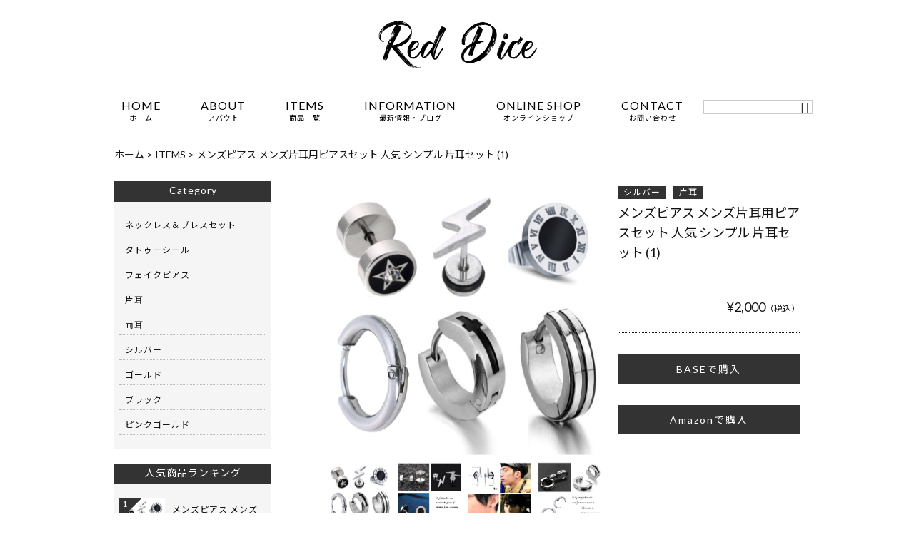

--- FILE ---
content_type: text/html; charset=UTF-8
request_url: https://red-dice.com/products/33-2/
body_size: 14458
content:
<!DOCTYPE html>
<html lang="ja">
<head>
<meta charset="UTF-8" />
<meta name="viewport" content="width=device-width,initial-scale=1">
<meta name="format-detection" content="telephone=no">
<link rel="pingback" href="https://red-dice.com/jetb/xmlrpc.php" />
<link rel="shortcut icon" href="https://red-dice.com/jetb/wp-content/uploads/2019/03/favicon.ico" />
<!--▼-追加CSS-▼-->

<title>メンズピアス 片耳用ピアスセット 人気 | メンズアクセサリー専門店 Red Dice [レッドダイス]</title>

		<!-- All in One SEO 4.5.5 - aioseo.com -->
		<meta name="description" content="《特 徴》 片耳用をお探しの方に お得で人気なシルバーピアスを６種セットに♪♪" />
		<meta name="robots" content="max-image-preview:large" />
		<meta name="google-site-verification" content="VyeRrPkck69wSF7w9ODOUGX0e3diBZYEkUfmZ6pfpD8" />
		<meta name="msvalidate.01" content="40050693281C51951F5ACAD88909B7A8" />
		<meta name="keywords" content="メンズピアス 片耳,ピアス メンズ片耳,ピアスメンズ,メンズピアス," />
		<link rel="canonical" href="https://red-dice.com/products/33-2/" />
		<meta name="generator" content="All in One SEO (AIOSEO) 4.5.5" />
		<meta property="og:locale" content="ja_JP" />
		<meta property="og:site_name" content="メンズピアス専門店 Red Dice" />
		<meta property="og:type" content="article" />
		<meta property="og:title" content="メンズピアス 片耳用ピアスセット 人気 | メンズアクセサリー専門店 Red Dice [レッドダイス]" />
		<meta property="og:description" content="《特 徴》 片耳用をお探しの方に お得で人気なシルバーピアスを６種セットに♪♪" />
		<meta property="og:url" content="https://red-dice.com/products/33-2/" />
		<meta property="og:image" content="https://red-dice.com/jetb/wp-content/uploads/2019/03/ebcf1d7f84fe052e78f7560048282f5a.png" />
		<meta property="og:image:secure_url" content="https://red-dice.com/jetb/wp-content/uploads/2019/03/ebcf1d7f84fe052e78f7560048282f5a.png" />
		<meta property="og:image:width" content="500" />
		<meta property="og:image:height" content="496" />
		<meta property="article:published_time" content="2019-03-20T02:45:32+00:00" />
		<meta property="article:modified_time" content="2019-04-05T01:52:45+00:00" />
		<meta name="twitter:card" content="summary" />
		<meta name="twitter:title" content="メンズピアス 片耳用ピアスセット 人気 | メンズアクセサリー専門店 Red Dice [レッドダイス]" />
		<meta name="twitter:description" content="《特 徴》 片耳用をお探しの方に お得で人気なシルバーピアスを６種セットに♪♪" />
		<meta name="twitter:image" content="https://red-dice.com/jetb/wp-content/uploads/2019/03/ebcf1d7f84fe052e78f7560048282f5a.png" />
		<meta name="google" content="nositelinkssearchbox" />
		<script type="application/ld+json" class="aioseo-schema">
			{"@context":"https:\/\/schema.org","@graph":[{"@type":"BreadcrumbList","@id":"https:\/\/red-dice.com\/products\/33-2\/#breadcrumblist","itemListElement":[{"@type":"ListItem","@id":"https:\/\/red-dice.com\/#listItem","position":1,"name":"\u5bb6","item":"https:\/\/red-dice.com\/","nextItem":"https:\/\/red-dice.com\/products\/33-2\/#listItem"},{"@type":"ListItem","@id":"https:\/\/red-dice.com\/products\/33-2\/#listItem","position":2,"name":"\u30e1\u30f3\u30ba\u30d4\u30a2\u30b9 \u30e1\u30f3\u30ba\u7247\u8033\u7528\u30d4\u30a2\u30b9\u30bb\u30c3\u30c8 \u4eba\u6c17 \u30b7\u30f3\u30d7\u30eb \u7247\u8033\u30bb\u30c3\u30c8 (1)","previousItem":"https:\/\/red-dice.com\/#listItem"}]},{"@type":"Organization","@id":"https:\/\/red-dice.com\/#organization","name":"Red Dice","url":"https:\/\/red-dice.com\/","logo":{"@type":"ImageObject","url":"https:\/\/red-dice.com\/jetb\/wp-content\/uploads\/2019\/03\/logo.png","@id":"https:\/\/red-dice.com\/products\/33-2\/#organizationLogo","width":427,"height":167},"image":{"@id":"https:\/\/red-dice.com\/#organizationLogo"},"contactPoint":{"@type":"ContactPoint","telephone":"+818014255909","contactType":"Customer Support"}},{"@type":"WebPage","@id":"https:\/\/red-dice.com\/products\/33-2\/#webpage","url":"https:\/\/red-dice.com\/products\/33-2\/","name":"\u30e1\u30f3\u30ba\u30d4\u30a2\u30b9 \u7247\u8033\u7528\u30d4\u30a2\u30b9\u30bb\u30c3\u30c8 \u4eba\u6c17 | \u30e1\u30f3\u30ba\u30a2\u30af\u30bb\u30b5\u30ea\u30fc\u5c02\u9580\u5e97 Red Dice [\u30ec\u30c3\u30c9\u30c0\u30a4\u30b9]","description":"\u300a\u7279 \u5fb4\u300b \u7247\u8033\u7528\u3092\u304a\u63a2\u3057\u306e\u65b9\u306b \u304a\u5f97\u3067\u4eba\u6c17\u306a\u30b7\u30eb\u30d0\u30fc\u30d4\u30a2\u30b9\u3092\uff16\u7a2e\u30bb\u30c3\u30c8\u306b\u266a\u266a","inLanguage":"ja","isPartOf":{"@id":"https:\/\/red-dice.com\/#website"},"breadcrumb":{"@id":"https:\/\/red-dice.com\/products\/33-2\/#breadcrumblist"},"image":{"@type":"ImageObject","url":"https:\/\/red-dice.com\/jetb\/wp-content\/uploads\/2019\/03\/ebcf1d7f84fe052e78f7560048282f5a.png","@id":"https:\/\/red-dice.com\/products\/33-2\/#mainImage","width":500,"height":496},"primaryImageOfPage":{"@id":"https:\/\/red-dice.com\/products\/33-2\/#mainImage"},"datePublished":"2019-03-20T11:45:32+09:00","dateModified":"2019-04-05T10:52:45+09:00"},{"@type":"WebSite","@id":"https:\/\/red-dice.com\/#website","url":"https:\/\/red-dice.com\/","name":"\u30e1\u30f3\u30ba\u30a2\u30af\u30bb\u30b5\u30ea\u30fc\u5c02\u9580\u5e97 Red Dice [\u30ec\u30c3\u30c9\u30c0\u30a4\u30b9]","description":"\u30e1\u30f3\u30ba\u30a2\u30af\u30bb\u30b5\u30ea\u30fc\u5c02\u9580\u5e97\u306eRed Dice\u3067\u306f\u3001\u30aa\u30b7\u30e3\u30ec\u3067\u304b\u3063\u3053\u3044\u3044\u9b45\u529b\u7684\u306a\u30a2\u30af\u30bb\u30b5\u30ea\u30fc\u3092\u53b3\u9078\u3057\u3066\u53d6\u308a\u63c3\u3048\u3066\u304a\u308a\u307e\u3059\u3002\u30b7\u30f3\u30d7\u30eb\u306a\u3082\u306e\u3092\u306f\u3058\u3081\u3001\u30b9\u30bf\u30a4\u30ea\u30c3\u30b7\u30e5\u3067\u30c7\u30b6\u30a4\u30f3\u6027\u306e\u9ad8\u3044\u3082\u306e\u3001\u7247\u8033\u7528\u3001\u4e21\u8033\u7528\u306a\u3069\u3001\u5e45\u5e83\u3044\u30a2\u30a4\u30c6\u30e0\u3092\u30ea\u30fc\u30ba\u30ca\u30d6\u30eb\u306a\u4fa1\u683c\u3067\u304a\u5c4a\u3051\u3044\u305f\u3057\u307e\u3059\u3002\u305c\u3072\u300c\u304a\u6c17\u306b\u5165\u308a\u306e\u30e1\u30f3\u30ba\u30a2\u30af\u30bb\u30b5\u30ea\u30fc\u300d\u3092\u898b\u3064\u3051\u3066\u304f\u3060\u3055\u3044\u3002","inLanguage":"ja","publisher":{"@id":"https:\/\/red-dice.com\/#organization"}}]}
		</script>
		<!-- All in One SEO -->

<link rel='dns-prefetch' href='//yubinbango.github.io' />
<link rel='dns-prefetch' href='//static.addtoany.com' />
<link rel='dns-prefetch' href='//fonts.googleapis.com' />
<link rel="alternate" type="application/rss+xml" title="メンズアクセサリー専門店 Red Dice [レッドダイス] &raquo; フィード" href="https://red-dice.com/feed/" />
<link rel="alternate" type="application/rss+xml" title="メンズアクセサリー専門店 Red Dice [レッドダイス] &raquo; コメントフィード" href="https://red-dice.com/comments/feed/" />
<script type="text/javascript">
/* <![CDATA[ */
window._wpemojiSettings = {"baseUrl":"https:\/\/s.w.org\/images\/core\/emoji\/14.0.0\/72x72\/","ext":".png","svgUrl":"https:\/\/s.w.org\/images\/core\/emoji\/14.0.0\/svg\/","svgExt":".svg","source":{"concatemoji":"https:\/\/red-dice.com\/jetb\/wp-includes\/js\/wp-emoji-release.min.js?ver=6.4.7"}};
/*! This file is auto-generated */
!function(i,n){var o,s,e;function c(e){try{var t={supportTests:e,timestamp:(new Date).valueOf()};sessionStorage.setItem(o,JSON.stringify(t))}catch(e){}}function p(e,t,n){e.clearRect(0,0,e.canvas.width,e.canvas.height),e.fillText(t,0,0);var t=new Uint32Array(e.getImageData(0,0,e.canvas.width,e.canvas.height).data),r=(e.clearRect(0,0,e.canvas.width,e.canvas.height),e.fillText(n,0,0),new Uint32Array(e.getImageData(0,0,e.canvas.width,e.canvas.height).data));return t.every(function(e,t){return e===r[t]})}function u(e,t,n){switch(t){case"flag":return n(e,"\ud83c\udff3\ufe0f\u200d\u26a7\ufe0f","\ud83c\udff3\ufe0f\u200b\u26a7\ufe0f")?!1:!n(e,"\ud83c\uddfa\ud83c\uddf3","\ud83c\uddfa\u200b\ud83c\uddf3")&&!n(e,"\ud83c\udff4\udb40\udc67\udb40\udc62\udb40\udc65\udb40\udc6e\udb40\udc67\udb40\udc7f","\ud83c\udff4\u200b\udb40\udc67\u200b\udb40\udc62\u200b\udb40\udc65\u200b\udb40\udc6e\u200b\udb40\udc67\u200b\udb40\udc7f");case"emoji":return!n(e,"\ud83e\udef1\ud83c\udffb\u200d\ud83e\udef2\ud83c\udfff","\ud83e\udef1\ud83c\udffb\u200b\ud83e\udef2\ud83c\udfff")}return!1}function f(e,t,n){var r="undefined"!=typeof WorkerGlobalScope&&self instanceof WorkerGlobalScope?new OffscreenCanvas(300,150):i.createElement("canvas"),a=r.getContext("2d",{willReadFrequently:!0}),o=(a.textBaseline="top",a.font="600 32px Arial",{});return e.forEach(function(e){o[e]=t(a,e,n)}),o}function t(e){var t=i.createElement("script");t.src=e,t.defer=!0,i.head.appendChild(t)}"undefined"!=typeof Promise&&(o="wpEmojiSettingsSupports",s=["flag","emoji"],n.supports={everything:!0,everythingExceptFlag:!0},e=new Promise(function(e){i.addEventListener("DOMContentLoaded",e,{once:!0})}),new Promise(function(t){var n=function(){try{var e=JSON.parse(sessionStorage.getItem(o));if("object"==typeof e&&"number"==typeof e.timestamp&&(new Date).valueOf()<e.timestamp+604800&&"object"==typeof e.supportTests)return e.supportTests}catch(e){}return null}();if(!n){if("undefined"!=typeof Worker&&"undefined"!=typeof OffscreenCanvas&&"undefined"!=typeof URL&&URL.createObjectURL&&"undefined"!=typeof Blob)try{var e="postMessage("+f.toString()+"("+[JSON.stringify(s),u.toString(),p.toString()].join(",")+"));",r=new Blob([e],{type:"text/javascript"}),a=new Worker(URL.createObjectURL(r),{name:"wpTestEmojiSupports"});return void(a.onmessage=function(e){c(n=e.data),a.terminate(),t(n)})}catch(e){}c(n=f(s,u,p))}t(n)}).then(function(e){for(var t in e)n.supports[t]=e[t],n.supports.everything=n.supports.everything&&n.supports[t],"flag"!==t&&(n.supports.everythingExceptFlag=n.supports.everythingExceptFlag&&n.supports[t]);n.supports.everythingExceptFlag=n.supports.everythingExceptFlag&&!n.supports.flag,n.DOMReady=!1,n.readyCallback=function(){n.DOMReady=!0}}).then(function(){return e}).then(function(){var e;n.supports.everything||(n.readyCallback(),(e=n.source||{}).concatemoji?t(e.concatemoji):e.wpemoji&&e.twemoji&&(t(e.twemoji),t(e.wpemoji)))}))}((window,document),window._wpemojiSettings);
/* ]]> */
</script>
<link rel='stylesheet' id='colorbox-theme1-css' href='https://red-dice.com/jetb/wp-content/plugins/jquery-colorbox/themes/theme1/colorbox.css?ver=4.6.2' type='text/css' media='screen' />
<style id='wp-emoji-styles-inline-css' type='text/css'>

	img.wp-smiley, img.emoji {
		display: inline !important;
		border: none !important;
		box-shadow: none !important;
		height: 1em !important;
		width: 1em !important;
		margin: 0 0.07em !important;
		vertical-align: -0.1em !important;
		background: none !important;
		padding: 0 !important;
	}
</style>
<link rel='stylesheet' id='wp-block-library-css' href='https://red-dice.com/jetb/wp-includes/css/dist/block-library/style.min.css?ver=6.4.7' type='text/css' media='all' />
<style id='classic-theme-styles-inline-css' type='text/css'>
/*! This file is auto-generated */
.wp-block-button__link{color:#fff;background-color:#32373c;border-radius:9999px;box-shadow:none;text-decoration:none;padding:calc(.667em + 2px) calc(1.333em + 2px);font-size:1.125em}.wp-block-file__button{background:#32373c;color:#fff;text-decoration:none}
</style>
<style id='global-styles-inline-css' type='text/css'>
body{--wp--preset--color--black: #000000;--wp--preset--color--cyan-bluish-gray: #abb8c3;--wp--preset--color--white: #ffffff;--wp--preset--color--pale-pink: #f78da7;--wp--preset--color--vivid-red: #cf2e2e;--wp--preset--color--luminous-vivid-orange: #ff6900;--wp--preset--color--luminous-vivid-amber: #fcb900;--wp--preset--color--light-green-cyan: #7bdcb5;--wp--preset--color--vivid-green-cyan: #00d084;--wp--preset--color--pale-cyan-blue: #8ed1fc;--wp--preset--color--vivid-cyan-blue: #0693e3;--wp--preset--color--vivid-purple: #9b51e0;--wp--preset--gradient--vivid-cyan-blue-to-vivid-purple: linear-gradient(135deg,rgba(6,147,227,1) 0%,rgb(155,81,224) 100%);--wp--preset--gradient--light-green-cyan-to-vivid-green-cyan: linear-gradient(135deg,rgb(122,220,180) 0%,rgb(0,208,130) 100%);--wp--preset--gradient--luminous-vivid-amber-to-luminous-vivid-orange: linear-gradient(135deg,rgba(252,185,0,1) 0%,rgba(255,105,0,1) 100%);--wp--preset--gradient--luminous-vivid-orange-to-vivid-red: linear-gradient(135deg,rgba(255,105,0,1) 0%,rgb(207,46,46) 100%);--wp--preset--gradient--very-light-gray-to-cyan-bluish-gray: linear-gradient(135deg,rgb(238,238,238) 0%,rgb(169,184,195) 100%);--wp--preset--gradient--cool-to-warm-spectrum: linear-gradient(135deg,rgb(74,234,220) 0%,rgb(151,120,209) 20%,rgb(207,42,186) 40%,rgb(238,44,130) 60%,rgb(251,105,98) 80%,rgb(254,248,76) 100%);--wp--preset--gradient--blush-light-purple: linear-gradient(135deg,rgb(255,206,236) 0%,rgb(152,150,240) 100%);--wp--preset--gradient--blush-bordeaux: linear-gradient(135deg,rgb(254,205,165) 0%,rgb(254,45,45) 50%,rgb(107,0,62) 100%);--wp--preset--gradient--luminous-dusk: linear-gradient(135deg,rgb(255,203,112) 0%,rgb(199,81,192) 50%,rgb(65,88,208) 100%);--wp--preset--gradient--pale-ocean: linear-gradient(135deg,rgb(255,245,203) 0%,rgb(182,227,212) 50%,rgb(51,167,181) 100%);--wp--preset--gradient--electric-grass: linear-gradient(135deg,rgb(202,248,128) 0%,rgb(113,206,126) 100%);--wp--preset--gradient--midnight: linear-gradient(135deg,rgb(2,3,129) 0%,rgb(40,116,252) 100%);--wp--preset--font-size--small: 13px;--wp--preset--font-size--medium: 20px;--wp--preset--font-size--large: 36px;--wp--preset--font-size--x-large: 42px;--wp--preset--spacing--20: 0.44rem;--wp--preset--spacing--30: 0.67rem;--wp--preset--spacing--40: 1rem;--wp--preset--spacing--50: 1.5rem;--wp--preset--spacing--60: 2.25rem;--wp--preset--spacing--70: 3.38rem;--wp--preset--spacing--80: 5.06rem;--wp--preset--shadow--natural: 6px 6px 9px rgba(0, 0, 0, 0.2);--wp--preset--shadow--deep: 12px 12px 50px rgba(0, 0, 0, 0.4);--wp--preset--shadow--sharp: 6px 6px 0px rgba(0, 0, 0, 0.2);--wp--preset--shadow--outlined: 6px 6px 0px -3px rgba(255, 255, 255, 1), 6px 6px rgba(0, 0, 0, 1);--wp--preset--shadow--crisp: 6px 6px 0px rgba(0, 0, 0, 1);}:where(.is-layout-flex){gap: 0.5em;}:where(.is-layout-grid){gap: 0.5em;}body .is-layout-flow > .alignleft{float: left;margin-inline-start: 0;margin-inline-end: 2em;}body .is-layout-flow > .alignright{float: right;margin-inline-start: 2em;margin-inline-end: 0;}body .is-layout-flow > .aligncenter{margin-left: auto !important;margin-right: auto !important;}body .is-layout-constrained > .alignleft{float: left;margin-inline-start: 0;margin-inline-end: 2em;}body .is-layout-constrained > .alignright{float: right;margin-inline-start: 2em;margin-inline-end: 0;}body .is-layout-constrained > .aligncenter{margin-left: auto !important;margin-right: auto !important;}body .is-layout-constrained > :where(:not(.alignleft):not(.alignright):not(.alignfull)){max-width: var(--wp--style--global--content-size);margin-left: auto !important;margin-right: auto !important;}body .is-layout-constrained > .alignwide{max-width: var(--wp--style--global--wide-size);}body .is-layout-flex{display: flex;}body .is-layout-flex{flex-wrap: wrap;align-items: center;}body .is-layout-flex > *{margin: 0;}body .is-layout-grid{display: grid;}body .is-layout-grid > *{margin: 0;}:where(.wp-block-columns.is-layout-flex){gap: 2em;}:where(.wp-block-columns.is-layout-grid){gap: 2em;}:where(.wp-block-post-template.is-layout-flex){gap: 1.25em;}:where(.wp-block-post-template.is-layout-grid){gap: 1.25em;}.has-black-color{color: var(--wp--preset--color--black) !important;}.has-cyan-bluish-gray-color{color: var(--wp--preset--color--cyan-bluish-gray) !important;}.has-white-color{color: var(--wp--preset--color--white) !important;}.has-pale-pink-color{color: var(--wp--preset--color--pale-pink) !important;}.has-vivid-red-color{color: var(--wp--preset--color--vivid-red) !important;}.has-luminous-vivid-orange-color{color: var(--wp--preset--color--luminous-vivid-orange) !important;}.has-luminous-vivid-amber-color{color: var(--wp--preset--color--luminous-vivid-amber) !important;}.has-light-green-cyan-color{color: var(--wp--preset--color--light-green-cyan) !important;}.has-vivid-green-cyan-color{color: var(--wp--preset--color--vivid-green-cyan) !important;}.has-pale-cyan-blue-color{color: var(--wp--preset--color--pale-cyan-blue) !important;}.has-vivid-cyan-blue-color{color: var(--wp--preset--color--vivid-cyan-blue) !important;}.has-vivid-purple-color{color: var(--wp--preset--color--vivid-purple) !important;}.has-black-background-color{background-color: var(--wp--preset--color--black) !important;}.has-cyan-bluish-gray-background-color{background-color: var(--wp--preset--color--cyan-bluish-gray) !important;}.has-white-background-color{background-color: var(--wp--preset--color--white) !important;}.has-pale-pink-background-color{background-color: var(--wp--preset--color--pale-pink) !important;}.has-vivid-red-background-color{background-color: var(--wp--preset--color--vivid-red) !important;}.has-luminous-vivid-orange-background-color{background-color: var(--wp--preset--color--luminous-vivid-orange) !important;}.has-luminous-vivid-amber-background-color{background-color: var(--wp--preset--color--luminous-vivid-amber) !important;}.has-light-green-cyan-background-color{background-color: var(--wp--preset--color--light-green-cyan) !important;}.has-vivid-green-cyan-background-color{background-color: var(--wp--preset--color--vivid-green-cyan) !important;}.has-pale-cyan-blue-background-color{background-color: var(--wp--preset--color--pale-cyan-blue) !important;}.has-vivid-cyan-blue-background-color{background-color: var(--wp--preset--color--vivid-cyan-blue) !important;}.has-vivid-purple-background-color{background-color: var(--wp--preset--color--vivid-purple) !important;}.has-black-border-color{border-color: var(--wp--preset--color--black) !important;}.has-cyan-bluish-gray-border-color{border-color: var(--wp--preset--color--cyan-bluish-gray) !important;}.has-white-border-color{border-color: var(--wp--preset--color--white) !important;}.has-pale-pink-border-color{border-color: var(--wp--preset--color--pale-pink) !important;}.has-vivid-red-border-color{border-color: var(--wp--preset--color--vivid-red) !important;}.has-luminous-vivid-orange-border-color{border-color: var(--wp--preset--color--luminous-vivid-orange) !important;}.has-luminous-vivid-amber-border-color{border-color: var(--wp--preset--color--luminous-vivid-amber) !important;}.has-light-green-cyan-border-color{border-color: var(--wp--preset--color--light-green-cyan) !important;}.has-vivid-green-cyan-border-color{border-color: var(--wp--preset--color--vivid-green-cyan) !important;}.has-pale-cyan-blue-border-color{border-color: var(--wp--preset--color--pale-cyan-blue) !important;}.has-vivid-cyan-blue-border-color{border-color: var(--wp--preset--color--vivid-cyan-blue) !important;}.has-vivid-purple-border-color{border-color: var(--wp--preset--color--vivid-purple) !important;}.has-vivid-cyan-blue-to-vivid-purple-gradient-background{background: var(--wp--preset--gradient--vivid-cyan-blue-to-vivid-purple) !important;}.has-light-green-cyan-to-vivid-green-cyan-gradient-background{background: var(--wp--preset--gradient--light-green-cyan-to-vivid-green-cyan) !important;}.has-luminous-vivid-amber-to-luminous-vivid-orange-gradient-background{background: var(--wp--preset--gradient--luminous-vivid-amber-to-luminous-vivid-orange) !important;}.has-luminous-vivid-orange-to-vivid-red-gradient-background{background: var(--wp--preset--gradient--luminous-vivid-orange-to-vivid-red) !important;}.has-very-light-gray-to-cyan-bluish-gray-gradient-background{background: var(--wp--preset--gradient--very-light-gray-to-cyan-bluish-gray) !important;}.has-cool-to-warm-spectrum-gradient-background{background: var(--wp--preset--gradient--cool-to-warm-spectrum) !important;}.has-blush-light-purple-gradient-background{background: var(--wp--preset--gradient--blush-light-purple) !important;}.has-blush-bordeaux-gradient-background{background: var(--wp--preset--gradient--blush-bordeaux) !important;}.has-luminous-dusk-gradient-background{background: var(--wp--preset--gradient--luminous-dusk) !important;}.has-pale-ocean-gradient-background{background: var(--wp--preset--gradient--pale-ocean) !important;}.has-electric-grass-gradient-background{background: var(--wp--preset--gradient--electric-grass) !important;}.has-midnight-gradient-background{background: var(--wp--preset--gradient--midnight) !important;}.has-small-font-size{font-size: var(--wp--preset--font-size--small) !important;}.has-medium-font-size{font-size: var(--wp--preset--font-size--medium) !important;}.has-large-font-size{font-size: var(--wp--preset--font-size--large) !important;}.has-x-large-font-size{font-size: var(--wp--preset--font-size--x-large) !important;}
.wp-block-navigation a:where(:not(.wp-element-button)){color: inherit;}
:where(.wp-block-post-template.is-layout-flex){gap: 1.25em;}:where(.wp-block-post-template.is-layout-grid){gap: 1.25em;}
:where(.wp-block-columns.is-layout-flex){gap: 2em;}:where(.wp-block-columns.is-layout-grid){gap: 2em;}
.wp-block-pullquote{font-size: 1.5em;line-height: 1.6;}
</style>
<link rel='stylesheet' id='biz-cal-style-css' href='https://red-dice.com/jetb/wp-content/plugins/biz-calendar/biz-cal.css?ver=2.2.0' type='text/css' media='all' />
<link rel='stylesheet' id='contact-form-7-css' href='https://red-dice.com/jetb/wp-content/plugins/contact-form-7/includes/css/styles.css?ver=5.8.6' type='text/css' media='all' />
<link rel='stylesheet' id='wp-pagenavi-css' href='https://red-dice.com/jetb/wp-content/plugins/wp-pagenavi/pagenavi-css.css?ver=2.70' type='text/css' media='all' />
<link rel='stylesheet' id='style-sheet-css' href='https://red-dice.com/jetb/wp-content/themes/jet-cms14-d/style.css?ver=6.4.7' type='text/css' media='all' />
<link rel='stylesheet' id='JetB_press-fonts-css' href='https://fonts.googleapis.com/css?family=Open+Sans:400italic,700italic,400,700&#038;subset=latin,latin-ext' type='text/css' media='all' />
<link rel='stylesheet' id='tablepress-default-css' href='https://red-dice.com/jetb/wp-content/plugins/tablepress/css/build/default.css?ver=2.2.5' type='text/css' media='all' />
<link rel='stylesheet' id='addtoany-css' href='https://red-dice.com/jetb/wp-content/plugins/add-to-any/addtoany.min.css?ver=1.16' type='text/css' media='all' />
<script type="text/javascript" src="https://red-dice.com/jetb/wp-includes/js/jquery/jquery.min.js?ver=3.7.1" id="jquery-core-js"></script>
<script type="text/javascript" src="https://red-dice.com/jetb/wp-includes/js/jquery/jquery-migrate.min.js?ver=3.4.1" id="jquery-migrate-js"></script>
<script type="text/javascript" id="colorbox-js-extra">
/* <![CDATA[ */
var jQueryColorboxSettingsArray = {"jQueryColorboxVersion":"4.6.2","colorboxInline":"false","colorboxIframe":"false","colorboxGroupId":"","colorboxTitle":"","colorboxWidth":"false","colorboxHeight":"false","colorboxMaxWidth":"false","colorboxMaxHeight":"false","colorboxSlideshow":"false","colorboxSlideshowAuto":"false","colorboxScalePhotos":"true","colorboxPreloading":"false","colorboxOverlayClose":"true","colorboxLoop":"true","colorboxEscKey":"true","colorboxArrowKey":"true","colorboxScrolling":"true","colorboxOpacity":"0.85","colorboxTransition":"elastic","colorboxSpeed":"350","colorboxSlideshowSpeed":"2500","colorboxClose":"close","colorboxNext":"next","colorboxPrevious":"previous","colorboxSlideshowStart":"start slideshow","colorboxSlideshowStop":"stop slideshow","colorboxCurrent":"{current} of {total} images","colorboxXhrError":"This content failed to load.","colorboxImgError":"This image failed to load.","colorboxImageMaxWidth":"95%","colorboxImageMaxHeight":"95%","colorboxImageHeight":"false","colorboxImageWidth":"false","colorboxLinkHeight":"false","colorboxLinkWidth":"false","colorboxInitialHeight":"100","colorboxInitialWidth":"300","autoColorboxJavaScript":"","autoHideFlash":"","autoColorbox":"true","autoColorboxGalleries":"","addZoomOverlay":"","useGoogleJQuery":"","colorboxAddClassToLinks":""};
/* ]]> */
</script>
<script type="text/javascript" src="https://red-dice.com/jetb/wp-content/plugins/jquery-colorbox/js/jquery.colorbox-min.js?ver=1.4.33" id="colorbox-js"></script>
<script type="text/javascript" src="https://red-dice.com/jetb/wp-content/plugins/jquery-colorbox/js/jquery-colorbox-wrapper-min.js?ver=4.6.2" id="colorbox-wrapper-js"></script>
<script type="text/javascript" id="addtoany-core-js-before">
/* <![CDATA[ */
window.a2a_config=window.a2a_config||{};a2a_config.callbacks=[];a2a_config.overlays=[];a2a_config.templates={};a2a_localize = {
	Share: "共有",
	Save: "ブックマーク",
	Subscribe: "購読",
	Email: "メール",
	Bookmark: "ブックマーク",
	ShowAll: "すべて表示する",
	ShowLess: "小さく表示する",
	FindServices: "サービスを探す",
	FindAnyServiceToAddTo: "追加するサービスを今すぐ探す",
	PoweredBy: "Powered by",
	ShareViaEmail: "メールでシェアする",
	SubscribeViaEmail: "メールで購読する",
	BookmarkInYourBrowser: "ブラウザにブックマーク",
	BookmarkInstructions: "このページをブックマークするには、 Ctrl+D または \u2318+D を押下。",
	AddToYourFavorites: "お気に入りに追加",
	SendFromWebOrProgram: "任意のメールアドレスまたはメールプログラムから送信",
	EmailProgram: "メールプログラム",
	More: "詳細&#8230;",
	ThanksForSharing: "共有ありがとうございます !",
	ThanksForFollowing: "フォローありがとうございます !"
};
/* ]]> */
</script>
<script type="text/javascript" async src="https://static.addtoany.com/menu/page.js" id="addtoany-core-js"></script>
<script type="text/javascript" async src="https://red-dice.com/jetb/wp-content/plugins/add-to-any/addtoany.min.js?ver=1.1" id="addtoany-jquery-js"></script>
<script type="text/javascript" id="biz-cal-script-js-extra">
/* <![CDATA[ */
var bizcalOptions = {"holiday_title":"\u4f11\u696d\u65e5","sun":"on","sat":"on","holiday":"on","temp_holidays":"2013-01-02\r\n2013-01-03\r\n","temp_weekdays":"","eventday_title":"\u30a4\u30d9\u30f3\u30c8\u958b\u50ac\u65e5","eventday_url":"","eventdays":"","month_limit":"\u5236\u9650\u306a\u3057","nextmonthlimit":"12","prevmonthlimit":"12","plugindir":"https:\/\/red-dice.com\/jetb\/wp-content\/plugins\/biz-calendar\/","national_holiday":""};
/* ]]> */
</script>
<script type="text/javascript" src="https://red-dice.com/jetb/wp-content/plugins/biz-calendar/calendar.js?ver=2.2.0" id="biz-cal-script-js"></script>
<link rel="https://api.w.org/" href="https://red-dice.com/wp-json/" /><link rel="EditURI" type="application/rsd+xml" title="RSD" href="https://red-dice.com/jetb/xmlrpc.php?rsd" />
<meta name="generator" content="WordPress 6.4.7" />
<link rel='shortlink' href='https://red-dice.com/?p=196' />
<link rel="alternate" type="application/json+oembed" href="https://red-dice.com/wp-json/oembed/1.0/embed?url=https%3A%2F%2Fred-dice.com%2Fproducts%2F33-2%2F" />
<link rel="alternate" type="text/xml+oembed" href="https://red-dice.com/wp-json/oembed/1.0/embed?url=https%3A%2F%2Fred-dice.com%2Fproducts%2F33-2%2F&#038;format=xml" />

<link rel="stylesheet" href="https://red-dice.com/jetb/wp-content/plugins/count-per-day/counter.css" type="text/css" />

<link rel="stylesheet" href="https://code.ionicframework.com/ionicons/2.0.1/css/ionicons.min.css">
<link rel="stylesheet" href="https://red-dice.com/jetb/wp-content/themes/jet-cms14-d/css/slick.css" type="text/css" />
<link rel="stylesheet" href="https://red-dice.com/jetb/wp-content/themes/jet-cms14-d/css/slick-theme.css" type="text/css" />
<link rel="stylesheet" href="https://red-dice.com/jetb/wp-content/themes/jet-cms14-d/css/jquery.mCustomScrollbar.css" type="text/css" />

<link rel="stylesheet" href="https://red-dice.com/jetb/wp-content/themes/jet-cms14-d/jet_style.css" type="text/css" />
<link rel="stylesheet" href="https://red-dice.com/jetb/wp-content/themes/jet-cms14-d/style_media.css" type="text/css" />
<link rel="stylesheet" href="https://red-dice.com/jetb/wp-content/themes/jet-cms14-d/jet_media.css" type="text/css" />
<link rel="stylesheet" href="https://red-dice.com/jetb/wp-content/themes/jet-cms14-d/Jet_Tpl_style.css" type="text/css" />
<script type="text/javascript" src="https://maps.googleapis.com/maps/api/js?key=AIzaSyCDEU2ZUds1VpWXa9ENDHBiOhSvhNabkAs"></script>
	
	<!-- Google tag (gtag.js) -->
<script async src="https://www.googletagmanager.com/gtag/js?id=G-ZJ5ERL8PJ5"></script>
<script>
  window.dataLayer = window.dataLayer || [];
  function gtag(){dataLayer.push(arguments);}
  gtag('js', new Date());

  gtag('config', 'G-ZJ5ERL8PJ5');
	gtag('config', 'UA-136120291-9');
</script>
	
</head>

<body class="products-template-default single single-products postid-196" ontouchstart="">
		<div id="top" class="allwrapper gthc">
			<header id="upper" class="head_bg cf">
			<h1 class="logo"><a href="https://red-dice.com/"><img src="https://red-dice.com/jetb/wp-content/uploads/2019/03/logo.png" alt="メンズアクセサリー専門店 Red Dice [レッドダイス] メンズアクセサリー専門店のRed Diceでは、オシャレでかっこいい魅力的なアクセサリーを厳選して取り揃えております。シンプルなものをはじめ、スタイリッシュでデザイン性の高いもの、片耳用、両耳用など、幅広いアイテムをリーズナブルな価格でお届けいたします。ぜひ「お気に入りのメンズアクセサリー」を見つけてください。"></a></h1>
			<div class="menu-trigger" href="#">
				<div class="trigger_wrap">
					<span></span>
					<span></span>
					<span></span>
				</div>
				<p>menu</p>
			</div>
			<nav class="g_nav_sp cf">
				<ul id="menu-menu1" class="g_nav_menu menu"><li><a href="https://red-dice.com">HOME<span>ホーム</span></a></li>
<li><a href="https://red-dice.com/about/">ABOUT<span>アバウト</span></a>
<ul class="sub-menu">
	<li><a href="https://red-dice.com/guide/">ご利用ガイド</a>
	<ul class="sub-menu">
		<li><a rel="privacy-policy" href="https://red-dice.com/privacy/">プライバシーポリシー</a></li>
		<li><a href="https://red-dice.com/law/">特定商取引に基づく表記</a></li>
	</ul>
</li>
	<li><a href="https://red-dice.com/faq/">FAQ</a></li>
</ul>
</li>
<li><a href="https://red-dice.com/items/">ITEMS<span>商品一覧</span></a></li>
<li><a href="https://red-dice.com/information/">INFORMATION<span>最新情報・ブログ</span></a></li>
<li><a target="_blank" rel="noopener" href="https://reddice.official.ec/">ONLINE SHOP<span>オンラインショップ</span></a></li>
<li><a href="https://red-dice.com/contact/">CONTACT<span>お問い合わせ</span></a></li>
</ul>			</nav>
			<p id="btn-search" class="sp">&#xf2f5;</p>
			<div class="header-search l-absolute">
				<form action="https://red-dice.com/" method="get" id="jet_searchform-header">
					<input id="jet_searchBtn_header" type="submit" name="searchBtn" value="&#xf2f5;" />
					<input id="jet_keywords_header" type="text" name="s" id="site_search" placeholder="" />
				</form>
			</div>

			<nav class="g_nav g_nav_pc cf">
				<h1 class="logo_2"><a href="https://red-dice.com/"><img src="https://red-dice.com/jetb/wp-content/uploads/2019/03/logo.png" alt="メンズアクセサリー専門店 Red Dice [レッドダイス] メンズアクセサリー専門店のRed Diceでは、オシャレでかっこいい魅力的なアクセサリーを厳選して取り揃えております。シンプルなものをはじめ、スタイリッシュでデザイン性の高いもの、片耳用、両耳用など、幅広いアイテムをリーズナブルな価格でお届けいたします。ぜひ「お気に入りのメンズアクセサリー」を見つけてください。"></a></h1>

				<ul id="menu-menu1-1" class="g_nav_menu menu"><li><a href="https://red-dice.com">HOME<span>ホーム</span></a></li>
<li><a href="https://red-dice.com/about/">ABOUT<span>アバウト</span></a>
<ul class="sub-menu">
	<li><a href="https://red-dice.com/guide/">ご利用ガイド</a>
	<ul class="sub-menu">
		<li><a rel="privacy-policy" href="https://red-dice.com/privacy/">プライバシーポリシー</a></li>
		<li><a href="https://red-dice.com/law/">特定商取引に基づく表記</a></li>
	</ul>
</li>
	<li><a href="https://red-dice.com/faq/">FAQ</a></li>
</ul>
</li>
<li><a href="https://red-dice.com/items/">ITEMS<span>商品一覧</span></a></li>
<li><a href="https://red-dice.com/information/">INFORMATION<span>最新情報・ブログ</span></a></li>
<li><a target="_blank" rel="noopener" href="https://reddice.official.ec/">ONLINE SHOP<span>オンラインショップ</span></a></li>
<li><a href="https://red-dice.com/contact/">CONTACT<span>お問い合わせ</span></a></li>
</ul>
				<form action="https://red-dice.com/" method="get" id="jet_searchform_on">
					<input id="jet_searchBtn_on" type="submit" name="searchBtn" value="&#xf2f5;" />
					<input id="jet_keywords_on" type="text" name="s" id="site_search" placeholder="" />
				</form>

				<p class="btn-search">&#xf2f5;</p>
				<div class="header-search l-absolute">
					<form action="https://red-dice.com/" method="get" id="jet_searchform-header">
						<input id="jet_searchBtn_header" type="submit" name="searchBtn" value="&#xf2f5;" />
						<input id="jet_keywords_header" type="text" name="s" id="site_search" placeholder="" />
					</form>
				</div>
			</nav>


		</header><section id="blog_area">
<!--▼▼▼▼コンテンツエリア▼▼▼▼-->
<div class="breadcrumbs">
	<!-- Breadcrumb NavXT 7.2.0 -->
<span property="itemListElement" typeof="ListItem"><a property="item" typeof="WebPage" title="メンズアクセサリー専門店 Red Dice [レッドダイス]へ移動" href="https://red-dice.com" class="home"><span property="name">ホーム</span></a><meta property="position" content="1"></span> &gt; <span property="itemListElement" typeof="ListItem"><a property="item" typeof="WebPage" title="Go to ITEMS." href="https://red-dice.com/items/" class="products-root post post-products"><span property="name">ITEMS</span></a><meta property="position" content="2"></span> &gt; <span class="post post-products current-item">メンズピアス メンズ片耳用ピアスセット 人気 シンプル 片耳セット (1)</span></div>
<div class="inner cf">
	<main id="blog_cont">
		<article class="blog_box">
			
			<div id="pg_cont">
				<div class="pg_box">
					<a class="imgwrap" href="https://red-dice.com/jetb/wp-content/uploads/2019/03/ebcf1d7f84fe052e78f7560048282f5a.png" rel="lightbox-1"><img width="500" height="496" src="https://red-dice.com/jetb/wp-content/uploads/2019/03/ebcf1d7f84fe052e78f7560048282f5a.png" class="colorbox-1 colorbox-196  wp-post-image" alt="" decoding="async" fetchpriority="high" srcset="https://red-dice.com/jetb/wp-content/uploads/2019/03/ebcf1d7f84fe052e78f7560048282f5a.png 500w, https://red-dice.com/jetb/wp-content/uploads/2019/03/ebcf1d7f84fe052e78f7560048282f5a-150x150.png 150w, https://red-dice.com/jetb/wp-content/uploads/2019/03/ebcf1d7f84fe052e78f7560048282f5a-300x298.png 300w" sizes="(max-width: 500px) 100vw, 500px" /></a>
					
					<a class="imgwrap" href="https://red-dice.com/jetb/wp-content/uploads/2019/03/5c55652b8ffc293305aad7582f022fb7.png" rel="lightbox-1"><img class="colorbox-1" src="https://red-dice.com/jetb/wp-content/uploads/2019/03/5c55652b8ffc293305aad7582f022fb7.png" alt=""></a>

					
					<a class="imgwrap" href="https://red-dice.com/jetb/wp-content/uploads/2019/03/fb4a07c125d8f5bc8574a6c62da77b38.png" rel="lightbox-1"><img class="colorbox-1" src="https://red-dice.com/jetb/wp-content/uploads/2019/03/fb4a07c125d8f5bc8574a6c62da77b38.png" alt=""></a>

					
					<a class="imgwrap" href="https://red-dice.com/jetb/wp-content/uploads/2019/03/240a1be0a9b6e32115f7cbcaf52e06e6.png" rel="lightbox-1"><img class="colorbox-1" src="https://red-dice.com/jetb/wp-content/uploads/2019/03/240a1be0a9b6e32115f7cbcaf52e06e6.png" alt=""></a>

					
					<a class="imgwrap" href="https://red-dice.com/jetb/wp-content/uploads/2019/03/ac56d0f6ed8834bcb218309b6725ce8e.png" rel="lightbox-1"><img class="colorbox-1" src="https://red-dice.com/jetb/wp-content/uploads/2019/03/ac56d0f6ed8834bcb218309b6725ce8e.png" alt=""></a>

					
					<a class="imgwrap" href="https://red-dice.com/jetb/wp-content/uploads/2019/03/2008df0d8ced765eabaf93753c9a1310.png" rel="lightbox-1"><img class="colorbox-1" src="https://red-dice.com/jetb/wp-content/uploads/2019/03/2008df0d8ced765eabaf93753c9a1310.png" alt=""></a>

									</div>
				<ul>
					<li class="imgwrap"><img width="500" height="496" src="https://red-dice.com/jetb/wp-content/uploads/2019/03/ebcf1d7f84fe052e78f7560048282f5a.png" class="attachment-full size-full colorbox-196  wp-post-image" alt="" decoding="async" srcset="https://red-dice.com/jetb/wp-content/uploads/2019/03/ebcf1d7f84fe052e78f7560048282f5a.png 500w, https://red-dice.com/jetb/wp-content/uploads/2019/03/ebcf1d7f84fe052e78f7560048282f5a-150x150.png 150w, https://red-dice.com/jetb/wp-content/uploads/2019/03/ebcf1d7f84fe052e78f7560048282f5a-300x298.png 300w" sizes="(max-width: 500px) 100vw, 500px" /></li>
										<li class="imgwrap">
						<img src="https://red-dice.com/jetb/wp-content/uploads/2019/03/5c55652b8ffc293305aad7582f022fb7.png" alt="">
					</li>
										<li class="imgwrap">
						<img src="https://red-dice.com/jetb/wp-content/uploads/2019/03/fb4a07c125d8f5bc8574a6c62da77b38.png" alt="">
					</li>
										<li class="imgwrap">
						<img src="https://red-dice.com/jetb/wp-content/uploads/2019/03/240a1be0a9b6e32115f7cbcaf52e06e6.png" alt="">
					</li>
										<li class="imgwrap">
						<img src="https://red-dice.com/jetb/wp-content/uploads/2019/03/ac56d0f6ed8834bcb218309b6725ce8e.png" alt="">
					</li>
										<li class="imgwrap">
						<img src="https://red-dice.com/jetb/wp-content/uploads/2019/03/2008df0d8ced765eabaf93753c9a1310.png" alt="">
					</li>
									</ul>
			</div>

			<header class="custom_entry">
				<p class="cat_entry"><a href="https://red-dice.com/products_cat/silver/" rel="tag">シルバー</a><a href="https://red-dice.com/products_cat/one-ear/" rel="tag">片耳</a></p>
				<h1>メンズピアス メンズ片耳用ピアスセット 人気 シンプル 片耳セット (1)</h1>
			</header>

			<section class="custom_info">
				<p class="price">&yen;2,000<span>（税込）</span></p>
				
												  						<a class="buy" href="https://reddice.official.ec/items/17391144" target="_blank" style="background-color: #333333; color: #ffffff">BASEで購入</a>
											<a class="buy" href="https://www.amazon.co.jp/%E3%83%AC%E3%83%83%E3%83%89%E3%83%80%E3%82%A4%E3%82%B9-%E3%83%A1%E3%83%B3%E3%82%BA%E7%89%87%E8%80%B3%E7%94%A8%E3%83%94%E3%82%A2%E3%82%B9-%E5%8E%B3%E9%81%B8%E3%83%94%E3%82%A2%E3%82%B9-%E3%83%A1%E3%83%B3%E3%82%BA%E3%83%94%E3%82%A2%E3%82%B9-%E7%89%87%E8%80%B3%E3%82%BB%E3%83%83%E3%83%88/dp/B07FBRXF4Y/ref=sr_1_1?m=A3O6IT7R3G8W8M&qid=1553047346&s=merchant-items&sr=1-1" target="_blank" style="background-color: #333333; color: #ffffff">Amazonで購入</a>
												</section>

			<section class="blog_text">
				<p class="section_title"><span>説明</span></p>
				<p>《素　材》　シルバーコーティングを施したチタン銅</p>
<p>《サイズ》①CZ星 円直径 8mm 厚み 3mm 18G（ポスト1mm）</p>
<p>　　　　　②イナズマ 縦6mm 横14mm 18G（ポスト1mm）　</p>
<p>　　　　　③ローマ数字 直径10mm 20G（ポスト0.8mm）　</p>
<p>　　　　　④リング リング直径 16mm 幅 2mm 18G（ポスト1mm）</p>
<p>　　　　　⑤十字架 リング直径 14mm 幅4mm 18G（ポスト1mm）　</p>
<p>　　　　　⑥ゼブラ リング直径 14mm 幅4mm 18G（ポスト1mm）</p>
<p>《特　徴》 片耳用をお探しの方に お得で人気なシルバーピアスを６種セットに♪♪</p>
<p>《包　装》 クールなRedDiceオリジナルポーチにいれてお届け</p>
			</section><!--end blog_entry-->
			
			<section class="relation_area">
				<p class="section_title"><span>関連商品</span></p>
				<ul>
					
					<li>
						<a href="https://red-dice.com/products/40-2/">
							<div class="img_box imgwrap">
								<img width="500" height="495" src="https://red-dice.com/jetb/wp-content/uploads/2019/03/1-3.png" class="attachment-full size-full colorbox-196  wp-post-image" alt="" decoding="async" loading="lazy" srcset="https://red-dice.com/jetb/wp-content/uploads/2019/03/1-3.png 500w, https://red-dice.com/jetb/wp-content/uploads/2019/03/1-3-150x150.png 150w, https://red-dice.com/jetb/wp-content/uploads/2019/03/1-3-300x297.png 300w" sizes="(max-width: 500px) 100vw, 500px" />							</div>
							<h4>メンズピアス メンズ片耳用ピアスセット…</h4>
							<p class="price">&yen;2,000<span>（税込）</span></p>
						</a>
					</li>

					
					<li>
						<a href="https://red-dice.com/products/33-2/">
							<div class="img_box imgwrap">
								<img width="500" height="496" src="https://red-dice.com/jetb/wp-content/uploads/2019/03/ebcf1d7f84fe052e78f7560048282f5a.png" class="attachment-full size-full colorbox-196  wp-post-image" alt="" decoding="async" loading="lazy" srcset="https://red-dice.com/jetb/wp-content/uploads/2019/03/ebcf1d7f84fe052e78f7560048282f5a.png 500w, https://red-dice.com/jetb/wp-content/uploads/2019/03/ebcf1d7f84fe052e78f7560048282f5a-150x150.png 150w, https://red-dice.com/jetb/wp-content/uploads/2019/03/ebcf1d7f84fe052e78f7560048282f5a-300x298.png 300w" sizes="(max-width: 500px) 100vw, 500px" />							</div>
							<h4>メンズピアス メンズ片耳用ピアスセット…</h4>
							<p class="price">&yen;2,000<span>（税込）</span></p>
						</a>
					</li>

					
					<li>
						<a href="https://red-dice.com/products/39-2/">
							<div class="img_box imgwrap">
								<img width="1100" height="1100" src="https://red-dice.com/jetb/wp-content/uploads/2019/03/62911a922364d27ac07a80eae2873161.png" class="attachment-full size-full colorbox-196  wp-post-image" alt="ピアス画像" decoding="async" loading="lazy" srcset="https://red-dice.com/jetb/wp-content/uploads/2019/03/62911a922364d27ac07a80eae2873161.png 1100w, https://red-dice.com/jetb/wp-content/uploads/2019/03/62911a922364d27ac07a80eae2873161-150x150.png 150w, https://red-dice.com/jetb/wp-content/uploads/2019/03/62911a922364d27ac07a80eae2873161-300x300.png 300w, https://red-dice.com/jetb/wp-content/uploads/2019/03/62911a922364d27ac07a80eae2873161-768x768.png 768w, https://red-dice.com/jetb/wp-content/uploads/2019/03/62911a922364d27ac07a80eae2873161-1024x1024.png 1024w" sizes="(max-width: 1100px) 100vw, 1100px" />							</div>
							<h4>メンズピアス メンズ片耳用ピアスセット…</h4>
							<p class="price">&yen;2000<span>（税込）</span></p>
						</a>
					</li>

					
					<li>
						<a href="https://red-dice.com/products/47-2/">
							<div class="img_box imgwrap">
								<img width="1100" height="1100" src="https://red-dice.com/jetb/wp-content/uploads/2019/03/14bc194be143274ba5bf323fb7cbdf8a.png" class="attachment-full size-full colorbox-196  wp-post-image" alt="" decoding="async" loading="lazy" srcset="https://red-dice.com/jetb/wp-content/uploads/2019/03/14bc194be143274ba5bf323fb7cbdf8a.png 1100w, https://red-dice.com/jetb/wp-content/uploads/2019/03/14bc194be143274ba5bf323fb7cbdf8a-150x150.png 150w, https://red-dice.com/jetb/wp-content/uploads/2019/03/14bc194be143274ba5bf323fb7cbdf8a-300x300.png 300w, https://red-dice.com/jetb/wp-content/uploads/2019/03/14bc194be143274ba5bf323fb7cbdf8a-768x768.png 768w, https://red-dice.com/jetb/wp-content/uploads/2019/03/14bc194be143274ba5bf323fb7cbdf8a-1024x1024.png 1024w" sizes="(max-width: 1100px) 100vw, 1100px" />							</div>
							<h4>メンズピアス メンズ片耳用ピアスセット…</h4>
							<p class="price">&yen;2,000<span>（税込）</span></p>
						</a>
					</li>

					
					<li>
						<a href="https://red-dice.com/products/68-2/">
							<div class="img_box imgwrap">
								<img width="1100" height="1100" src="https://red-dice.com/jetb/wp-content/uploads/2019/03/2ab1192821c4f3a6aee06b17d7d6137c.png" class="attachment-full size-full colorbox-196  wp-post-image" alt="" decoding="async" loading="lazy" srcset="https://red-dice.com/jetb/wp-content/uploads/2019/03/2ab1192821c4f3a6aee06b17d7d6137c.png 1100w, https://red-dice.com/jetb/wp-content/uploads/2019/03/2ab1192821c4f3a6aee06b17d7d6137c-150x150.png 150w, https://red-dice.com/jetb/wp-content/uploads/2019/03/2ab1192821c4f3a6aee06b17d7d6137c-300x300.png 300w, https://red-dice.com/jetb/wp-content/uploads/2019/03/2ab1192821c4f3a6aee06b17d7d6137c-768x768.png 768w, https://red-dice.com/jetb/wp-content/uploads/2019/03/2ab1192821c4f3a6aee06b17d7d6137c-1024x1024.png 1024w" sizes="(max-width: 1100px) 100vw, 1100px" />							</div>
							<h4>メンズピアス メンズ片耳用ピアスセット…</h4>
							<p class="price">&yen;2,000<span>（税込）</span></p>
						</a>
					</li>

					
					<li>
						<a href="https://red-dice.com/products/67-2/">
							<div class="img_box imgwrap">
								<img width="1100" height="1100" src="https://red-dice.com/jetb/wp-content/uploads/2019/03/4cbd0efd5bdcda808c3ac5ebd58d3edc.png" class="attachment-full size-full colorbox-196  wp-post-image" alt="" decoding="async" loading="lazy" srcset="https://red-dice.com/jetb/wp-content/uploads/2019/03/4cbd0efd5bdcda808c3ac5ebd58d3edc.png 1100w, https://red-dice.com/jetb/wp-content/uploads/2019/03/4cbd0efd5bdcda808c3ac5ebd58d3edc-300x300.png 300w, https://red-dice.com/jetb/wp-content/uploads/2019/03/4cbd0efd5bdcda808c3ac5ebd58d3edc-1024x1024.png 1024w, https://red-dice.com/jetb/wp-content/uploads/2019/03/4cbd0efd5bdcda808c3ac5ebd58d3edc-150x150.png 150w, https://red-dice.com/jetb/wp-content/uploads/2019/03/4cbd0efd5bdcda808c3ac5ebd58d3edc-768x768.png 768w" sizes="(max-width: 1100px) 100vw, 1100px" />							</div>
							<h4>メンズピアス メンズ片耳用ピアスセット…</h4>
							<p class="price">&yen;2,000<span>（税込）</span></p>
						</a>
					</li>

					
					<li>
						<a href="https://red-dice.com/products/32-2/">
							<div class="img_box imgwrap">
								<img width="1106" height="1103" src="https://red-dice.com/jetb/wp-content/uploads/2019/03/ce63eee3f81bdc01680c1f1697ed55bb-1-2.jpg" class="attachment-full size-full colorbox-196  wp-post-image" alt="" decoding="async" loading="lazy" srcset="https://red-dice.com/jetb/wp-content/uploads/2019/03/ce63eee3f81bdc01680c1f1697ed55bb-1-2.jpg 1106w, https://red-dice.com/jetb/wp-content/uploads/2019/03/ce63eee3f81bdc01680c1f1697ed55bb-1-2-150x150.jpg 150w, https://red-dice.com/jetb/wp-content/uploads/2019/03/ce63eee3f81bdc01680c1f1697ed55bb-1-2-300x300.jpg 300w, https://red-dice.com/jetb/wp-content/uploads/2019/03/ce63eee3f81bdc01680c1f1697ed55bb-1-2-768x766.jpg 768w, https://red-dice.com/jetb/wp-content/uploads/2019/03/ce63eee3f81bdc01680c1f1697ed55bb-1-2-1024x1021.jpg 1024w" sizes="(max-width: 1106px) 100vw, 1106px" />							</div>
							<h4>メンズピアス メンズ片耳用ピアスセット…</h4>
							<p class="price">&yen;980<span>（税込）</span></p>
						</a>
					</li>

					
					<li>
						<a href="https://red-dice.com/products/48-2/">
							<div class="img_box imgwrap">
								<img width="1100" height="1100" src="https://red-dice.com/jetb/wp-content/uploads/2019/03/7423d364acc97f1ce220fba59b8dbd91.png" class="attachment-full size-full colorbox-196  wp-post-image" alt="" decoding="async" loading="lazy" srcset="https://red-dice.com/jetb/wp-content/uploads/2019/03/7423d364acc97f1ce220fba59b8dbd91.png 1100w, https://red-dice.com/jetb/wp-content/uploads/2019/03/7423d364acc97f1ce220fba59b8dbd91-150x150.png 150w, https://red-dice.com/jetb/wp-content/uploads/2019/03/7423d364acc97f1ce220fba59b8dbd91-300x300.png 300w, https://red-dice.com/jetb/wp-content/uploads/2019/03/7423d364acc97f1ce220fba59b8dbd91-768x768.png 768w, https://red-dice.com/jetb/wp-content/uploads/2019/03/7423d364acc97f1ce220fba59b8dbd91-1024x1024.png 1024w" sizes="(max-width: 1100px) 100vw, 1100px" />							</div>
							<h4>メンズピアス メンズ片耳用ピアスセット…</h4>
							<p class="price">&yen;980<span>（税込）</span></p>
						</a>
					</li>

					
					<li>
						<a href="https://red-dice.com/products/49-2/">
							<div class="img_box imgwrap">
								<img width="1100" height="1100" src="https://red-dice.com/jetb/wp-content/uploads/2019/03/6aa7b772ac451980e23f5f1a04a5da5b.png" class="attachment-full size-full colorbox-196  wp-post-image" alt="" decoding="async" loading="lazy" srcset="https://red-dice.com/jetb/wp-content/uploads/2019/03/6aa7b772ac451980e23f5f1a04a5da5b.png 1100w, https://red-dice.com/jetb/wp-content/uploads/2019/03/6aa7b772ac451980e23f5f1a04a5da5b-150x150.png 150w, https://red-dice.com/jetb/wp-content/uploads/2019/03/6aa7b772ac451980e23f5f1a04a5da5b-300x300.png 300w, https://red-dice.com/jetb/wp-content/uploads/2019/03/6aa7b772ac451980e23f5f1a04a5da5b-768x768.png 768w, https://red-dice.com/jetb/wp-content/uploads/2019/03/6aa7b772ac451980e23f5f1a04a5da5b-1024x1024.png 1024w" sizes="(max-width: 1100px) 100vw, 1100px" />							</div>
							<h4>メンズピアス メンズ片耳用ピアスセット…</h4>
							<p class="price">&yen;980<span>（税込）</span></p>
						</a>
					</li>

					
					<li>
						<a href="https://red-dice.com/products/50-2/">
							<div class="img_box imgwrap">
								<img width="1100" height="1100" src="https://red-dice.com/jetb/wp-content/uploads/2019/03/0cb8c3a77ee7c510b66142343f930c86.png" class="attachment-full size-full colorbox-196  wp-post-image" alt="" decoding="async" loading="lazy" srcset="https://red-dice.com/jetb/wp-content/uploads/2019/03/0cb8c3a77ee7c510b66142343f930c86.png 1100w, https://red-dice.com/jetb/wp-content/uploads/2019/03/0cb8c3a77ee7c510b66142343f930c86-150x150.png 150w, https://red-dice.com/jetb/wp-content/uploads/2019/03/0cb8c3a77ee7c510b66142343f930c86-300x300.png 300w, https://red-dice.com/jetb/wp-content/uploads/2019/03/0cb8c3a77ee7c510b66142343f930c86-768x768.png 768w, https://red-dice.com/jetb/wp-content/uploads/2019/03/0cb8c3a77ee7c510b66142343f930c86-1024x1024.png 1024w" sizes="(max-width: 1100px) 100vw, 1100px" />							</div>
							<h4>メンズピアス メンズ片耳用ピアスセット…</h4>
							<p class="price">&yen;980<span>（税込）</span></p>
						</a>
					</li>

					
					<li>
						<a href="https://red-dice.com/products/72-2/">
							<div class="img_box imgwrap">
								<img width="1100" height="1100" src="https://red-dice.com/jetb/wp-content/uploads/2019/03/47036493f13e2ca717375ecbf52f52e5.png" class="attachment-full size-full colorbox-196  wp-post-image" alt="フェイクピアス5種" decoding="async" loading="lazy" srcset="https://red-dice.com/jetb/wp-content/uploads/2019/03/47036493f13e2ca717375ecbf52f52e5.png 1100w, https://red-dice.com/jetb/wp-content/uploads/2019/03/47036493f13e2ca717375ecbf52f52e5-150x150.png 150w, https://red-dice.com/jetb/wp-content/uploads/2019/03/47036493f13e2ca717375ecbf52f52e5-300x300.png 300w, https://red-dice.com/jetb/wp-content/uploads/2019/03/47036493f13e2ca717375ecbf52f52e5-768x768.png 768w, https://red-dice.com/jetb/wp-content/uploads/2019/03/47036493f13e2ca717375ecbf52f52e5-1024x1024.png 1024w" sizes="(max-width: 1100px) 100vw, 1100px" />							</div>
							<h4>フェイクピアス メンズ片耳用ピアス　5…</h4>
							<p class="price">&yen;1400<span>（税込）</span></p>
						</a>
					</li>

									</ul>
			</section>

			<section class="bottom_area ba_txt_color ba_bg_color ba_border_color onf_0">
	<h2 class="catch_copy_txt catch_copy_bg">メンズアクセサリー専門店 Red Dice [レッドダイス]</h2>
	<h3><img src="https://red-dice.com/jetb/wp-content/uploads/2019/03/logo.png" alt="メンズアクセサリー専門店 Red Dice [レッドダイス]"></h3>
	<p>メンズアクセサリー専門店のRed Diceでは、オシャレでかっこいい魅力的なアクセサリーを厳選して取り揃えております。シンプルなものをはじめ、スタイリッシュでデザイン性の高いもの、片耳用、両耳用など、幅広いアイテムをリーズナブルな価格でお届けいたします。ぜひ「お気に入りのメンズアクセサリー」を見つけてください。</p>
	<table>
				<tr>
			<th>
				屋号			</th>
			<td>
				Red Dice			</td>
		</tr>
				<tr>
			<th>
				住所			</th>
			<td>
				〒237-0063<br />
神奈川県横須賀市追浜東町3-63-1　ハイツ追浜303号室<br />
代表　川畑　雅也			</td>
		</tr>
				<tr>
			<th>
				電話番号			</th>
			<td>
				080-1425-5909			</td>
		</tr>
				<tr>
			<th>
				営業時間			</th>
			<td>
				10:00~20:00<br />
定休日：土日祝			</td>
		</tr>
				<tr>
			<th>
				代表者名			</th>
			<td>
				川畑 雅也 (ｶﾜﾊﾞﾀ ﾏｻﾔ)			</td>
		</tr>
				<tr>
			<th>
				E-mail			</th>
			<td>
				info@red-dice.com			</td>
		</tr>
			</table>
</section>
			<div class="addtoany_shortcode"><div class="a2a_kit a2a_kit_size_32 addtoany_list" data-a2a-url="https://red-dice.com/products/33-2/" data-a2a-title="メンズピアス メンズ片耳用ピアスセット 人気 シンプル 片耳セット (1)"><a class="a2a_button_facebook" href="https://www.addtoany.com/add_to/facebook?linkurl=https%3A%2F%2Fred-dice.com%2Fproducts%2F33-2%2F&amp;linkname=%E3%83%A1%E3%83%B3%E3%82%BA%E3%83%94%E3%82%A2%E3%82%B9%20%E3%83%A1%E3%83%B3%E3%82%BA%E7%89%87%E8%80%B3%E7%94%A8%E3%83%94%E3%82%A2%E3%82%B9%E3%82%BB%E3%83%83%E3%83%88%20%E4%BA%BA%E6%B0%97%20%E3%82%B7%E3%83%B3%E3%83%97%E3%83%AB%20%E7%89%87%E8%80%B3%E3%82%BB%E3%83%83%E3%83%88%20%281%29" title="Facebook" rel="nofollow noopener" target="_blank"></a><a class="a2a_button_twitter" href="https://www.addtoany.com/add_to/twitter?linkurl=https%3A%2F%2Fred-dice.com%2Fproducts%2F33-2%2F&amp;linkname=%E3%83%A1%E3%83%B3%E3%82%BA%E3%83%94%E3%82%A2%E3%82%B9%20%E3%83%A1%E3%83%B3%E3%82%BA%E7%89%87%E8%80%B3%E7%94%A8%E3%83%94%E3%82%A2%E3%82%B9%E3%82%BB%E3%83%83%E3%83%88%20%E4%BA%BA%E6%B0%97%20%E3%82%B7%E3%83%B3%E3%83%97%E3%83%AB%20%E7%89%87%E8%80%B3%E3%82%BB%E3%83%83%E3%83%88%20%281%29" title="Twitter" rel="nofollow noopener" target="_blank"></a><a class="a2a_dd addtoany_share_save addtoany_share" href="https://www.addtoany.com/share"></a></div></div>
			<div class="comments_area">
				
<!-- You can start editing here. -->


			<!-- If comments are closed. -->
		<p class="nocomments">コメントは受け付けていません。</p>

	
			</div>

		</article><!--end blog_box-->
	</main><!--end blog_cont-->

	<aside id="side_bar">
	<div id="secondary">

		<aside id="categories-2" class="widget widget_categories">
			<h3 class="widget-title">Category</h3>
			<ul>
					<li class="cat-item cat-item-33"><a href="https://red-dice.com/products_cat/%e3%83%8d%e3%83%83%e3%82%af%e3%83%ac%e3%82%b9%ef%bc%86%e3%83%96%e3%83%ac%e3%82%b9%e3%82%bb%e3%83%83%e3%83%88/">ネックレス＆ブレスセット</a>
</li>
	<li class="cat-item cat-item-32"><a href="https://red-dice.com/products_cat/%e3%82%bf%e3%83%88%e3%82%a5%e3%83%bc%e3%82%b7%e3%83%bc%e3%83%ab/">タトゥーシール</a>
</li>
	<li class="cat-item cat-item-31"><a href="https://red-dice.com/products_cat/%e3%83%95%e3%82%a7%e3%82%a4%e3%82%af%e3%83%94%e3%82%a2%e3%82%b9/">フェイクピアス</a>
</li>
	<li class="cat-item cat-item-23"><a href="https://red-dice.com/products_cat/one-ear/">片耳</a>
</li>
	<li class="cat-item cat-item-24"><a href="https://red-dice.com/products_cat/both-ears/">両耳</a>
</li>
	<li class="cat-item cat-item-18"><a href="https://red-dice.com/products_cat/silver/">シルバー</a>
</li>
	<li class="cat-item cat-item-19"><a href="https://red-dice.com/products_cat/gold/">ゴールド</a>
</li>
	<li class="cat-item cat-item-20"><a href="https://red-dice.com/products_cat/black/">ブラック</a>
</li>
	<li class="cat-item cat-item-25"><a href="https://red-dice.com/products_cat/%e3%83%94%e3%83%b3%e3%82%af%e3%82%b4%e3%83%bc%e3%83%ab%e3%83%89/">ピンクゴールド</a>
</li>
			</ul>
		</aside>

		<aside id="side_rank" class="widget widget_categories">
			<h3 class="widget-title">人気商品ランキング</h3>
			<ul class="pc_border_b">
																								<li class="rank_box1">
					<a href="https://red-dice.com/products/33-2/">
						<div class="img_box imgwrap">
							<img width="500" height="496" src="https://red-dice.com/jetb/wp-content/uploads/2019/03/ebcf1d7f84fe052e78f7560048282f5a.png" class="attachment-full size-full colorbox-196  wp-post-image" alt="メンズピアス メンズ片耳用ピアスセット 人気 シンプル 片耳セット (1)" decoding="async" loading="lazy" srcset="https://red-dice.com/jetb/wp-content/uploads/2019/03/ebcf1d7f84fe052e78f7560048282f5a.png 500w, https://red-dice.com/jetb/wp-content/uploads/2019/03/ebcf1d7f84fe052e78f7560048282f5a-150x150.png 150w, https://red-dice.com/jetb/wp-content/uploads/2019/03/ebcf1d7f84fe052e78f7560048282f5a-300x298.png 300w" sizes="(max-width: 500px) 100vw, 500px" />						</div>
						<h3 class="tmp_txt2">メンズピアス メンズ片耳用ピアスセット 人気 シンプル …</h3>
						<div class="no"><span>1</span></div>
					</a>
				</li>
								
																				<li class="rank_box2">
					<a href="https://red-dice.com/products/39-2/">
						<div class="img_box imgwrap">
							<img width="1100" height="1100" src="https://red-dice.com/jetb/wp-content/uploads/2019/03/62911a922364d27ac07a80eae2873161.png" class="attachment-full size-full colorbox-252  wp-post-image" alt="メンズピアス メンズ片耳用ピアスセット 人気 シンプル 片耳セット (2)" decoding="async" loading="lazy" srcset="https://red-dice.com/jetb/wp-content/uploads/2019/03/62911a922364d27ac07a80eae2873161.png 1100w, https://red-dice.com/jetb/wp-content/uploads/2019/03/62911a922364d27ac07a80eae2873161-150x150.png 150w, https://red-dice.com/jetb/wp-content/uploads/2019/03/62911a922364d27ac07a80eae2873161-300x300.png 300w, https://red-dice.com/jetb/wp-content/uploads/2019/03/62911a922364d27ac07a80eae2873161-768x768.png 768w, https://red-dice.com/jetb/wp-content/uploads/2019/03/62911a922364d27ac07a80eae2873161-1024x1024.png 1024w" sizes="(max-width: 1100px) 100vw, 1100px" />						</div>
						<h3 class="tmp_txt2">メンズピアス メンズ片耳用ピアスセット 人気 シンプル …</h3>
						<div class="no"><span>2</span></div>
					</a>
				</li>
								
																				<li class="rank_box3">
					<a href="https://red-dice.com/products/16-2/">
						<div class="img_box imgwrap">
							<img width="1101" height="1101" src="https://red-dice.com/jetb/wp-content/uploads/2019/03/e80c6a7cd29fa7443fd600b06fe1623d.jpg" class="attachment-full size-full colorbox-368  wp-post-image" alt="ブラックにストーンの輝きが力強さと男らしさを際立たせる 人気 両耳用 リング ピアス メンズ 幅広ブラック (Red)" decoding="async" loading="lazy" srcset="https://red-dice.com/jetb/wp-content/uploads/2019/03/e80c6a7cd29fa7443fd600b06fe1623d.jpg 1101w, https://red-dice.com/jetb/wp-content/uploads/2019/03/e80c6a7cd29fa7443fd600b06fe1623d-150x150.jpg 150w, https://red-dice.com/jetb/wp-content/uploads/2019/03/e80c6a7cd29fa7443fd600b06fe1623d-300x300.jpg 300w, https://red-dice.com/jetb/wp-content/uploads/2019/03/e80c6a7cd29fa7443fd600b06fe1623d-768x768.jpg 768w, https://red-dice.com/jetb/wp-content/uploads/2019/03/e80c6a7cd29fa7443fd600b06fe1623d-1024x1024.jpg 1024w" sizes="(max-width: 1101px) 100vw, 1101px" />						</div>
						<h3 class="tmp_txt2">ブラックにストーンの輝きが力強さと男らしさを際立たせ…</h3>
						<div class="no"><span>3</span></div>
					</a>
				</li>
								
																				<li class="rank_box4">
					<a href="https://red-dice.com/products/32-2/">
						<div class="img_box imgwrap">
							<img width="1106" height="1103" src="https://red-dice.com/jetb/wp-content/uploads/2019/03/ce63eee3f81bdc01680c1f1697ed55bb-1-2.jpg" class="attachment-full size-full colorbox-421  wp-post-image" alt="メンズピアス メンズ片耳用ピアスセット 人気 シンプル 片耳セット (３種-1)" decoding="async" loading="lazy" srcset="https://red-dice.com/jetb/wp-content/uploads/2019/03/ce63eee3f81bdc01680c1f1697ed55bb-1-2.jpg 1106w, https://red-dice.com/jetb/wp-content/uploads/2019/03/ce63eee3f81bdc01680c1f1697ed55bb-1-2-150x150.jpg 150w, https://red-dice.com/jetb/wp-content/uploads/2019/03/ce63eee3f81bdc01680c1f1697ed55bb-1-2-300x300.jpg 300w, https://red-dice.com/jetb/wp-content/uploads/2019/03/ce63eee3f81bdc01680c1f1697ed55bb-1-2-768x766.jpg 768w, https://red-dice.com/jetb/wp-content/uploads/2019/03/ce63eee3f81bdc01680c1f1697ed55bb-1-2-1024x1021.jpg 1024w" sizes="(max-width: 1106px) 100vw, 1106px" />						</div>
						<h3 class="tmp_txt2">メンズピアス メンズ片耳用ピアスセット 人気 シンプル …</h3>
						<div class="no"><span>4</span></div>
					</a>
				</li>
								
																				<li class="rank_box5">
					<a href="https://red-dice.com/products/29-2/">
						<div class="img_box imgwrap">
							<img width="1107" height="1106" src="https://red-dice.com/jetb/wp-content/uploads/2019/03/6300edbfee8ebd0c14abc530506d4409.jpg" class="attachment-full size-full colorbox-374  wp-post-image" alt="つや消しマットが男の魅力を引き出すリングピアス メンズピアス 両耳用 人気 シンプル (マットブラック)" decoding="async" loading="lazy" srcset="https://red-dice.com/jetb/wp-content/uploads/2019/03/6300edbfee8ebd0c14abc530506d4409.jpg 1107w, https://red-dice.com/jetb/wp-content/uploads/2019/03/6300edbfee8ebd0c14abc530506d4409-150x150.jpg 150w, https://red-dice.com/jetb/wp-content/uploads/2019/03/6300edbfee8ebd0c14abc530506d4409-300x300.jpg 300w, https://red-dice.com/jetb/wp-content/uploads/2019/03/6300edbfee8ebd0c14abc530506d4409-768x767.jpg 768w, https://red-dice.com/jetb/wp-content/uploads/2019/03/6300edbfee8ebd0c14abc530506d4409-1024x1024.jpg 1024w" sizes="(max-width: 1107px) 100vw, 1107px" />						</div>
						<h3 class="tmp_txt2">つや消しマットが男の魅力を引き出すリングピアス メンズ…</h3>
						<div class="no"><span>5</span></div>
					</a>
				</li>
								
							</ul>
		</aside>

		<aside id="search-2" class="widget widget_search">
			<form action="https://red-dice.com/" method="get" id="searchform2">
	<input id="keywords2" type="text" name="s" id="site_search" placeholder="こちらから検索" />
	<input id="searchBtn2" type="submit" name="searchBtn2" value="&#xf2f5;" />
</form>		</aside>

		<aside id="media_image-2" class="widget widget_media_image"><a href="https://red-dice.com/contact/"><img width="864" height="368" src="https://red-dice.com/jetb/wp-content/uploads/2019/03/ban_contact.jpg" class="image wp-image-184  attachment-full size-full colorbox-374 " alt="" style="max-width: 100%; height: auto;" decoding="async" loading="lazy" srcset="https://red-dice.com/jetb/wp-content/uploads/2019/03/ban_contact.jpg 864w, https://red-dice.com/jetb/wp-content/uploads/2019/03/ban_contact-300x128.jpg 300w, https://red-dice.com/jetb/wp-content/uploads/2019/03/ban_contact-768x327.jpg 768w" sizes="(max-width: 864px) 100vw, 864px" /></a></aside>
	</div><!-- #secondary -->
</aside><!--end side_bar-->

</div><!--end inner-->
<!--▲▲▲▲コンテンツエリアここまで▲▲▲▲-->
</section><!--end blog_area-->
<section id="address_area" class="foot_color foot_bg">
	<div class="inner">
		<section class="foot_cont">
			<h3><a href="https://red-dice.com/"><img src="https://red-dice.com/jetb/wp-content/uploads/2019/03/logo.png" alt="メンズアクセサリー専門店 Red Dice [レッドダイス] メンズアクセサリー専門店のRed Diceでは、オシャレでかっこいい魅力的なアクセサリーを厳選して取り揃えております。シンプルなものをはじめ、スタイリッシュでデザイン性の高いもの、片耳用、両耳用など、幅広いアイテムをリーズナブルな価格でお届けいたします。ぜひ「お気に入りのメンズアクセサリー」を見つけてください。"></a></h3>
			<address>
				<p class="foot_add">〒237-0063<br />
神奈川県横須賀市追浜東町3-63-1　ハイツ追浜303号室<br />
Red Dice<br />
代表　川畑　雅也</p>
				<a class="foot_tel foot_color onf_1" href="tel:080-1425-5909">080-1425-5909</a>
				<p class="foot_fax onf_0"></p>
				<p class="foot_eigyou onf_1">10:00~20:00<br>定休日：土日祝</p>
			</address>

			<ul class="footer_sns_line onf_0">
							</ul>
		</section>

		<div id="free_area" class="calendar_cont">
			<a class="btn map foot_color foot_border_color" href="https://www.google.com/maps/place/%E3%80%92533-0013+%E5%A4%A7%E9%98%AA%E5%BA%9C%E5%A4%A7%E9%98%AA%E5%B8%82%E6%9D%B1%E6%B7%80%E5%B7%9D%E5%8C%BA%E8%B1%8A%E9%87%8C%EF%BC%96%E4%B8%81%E7%9B%AE%EF%BC%92%EF%BC%92%E2%88%92%EF%BC%91%EF%BC%99/@34.7425629,135.537132,17z/data=!3m1!4b1!4m5!3m4!1s0x6000e3e6a0c63525:0x1c81c6c3427a60b0!8m2!3d34.7425629!4d135.5393207" target="_blank">MAPを見る</a>
			<div id="map"></div>
			<div id="biz-c"><div id="bizcalendar-2" class="bc widget_bizcalendar"><div id='biz_calendar'></div></div></div>
			<div id="sns_time_line">
				<!--タイムラインここから-->
				[instagram-feed]								<!--タイムラインここまで-->
			</div>
			<div id="free_editer"></div>

		</div>
	</div>
</section>
<footer id="under" class="foot_bottom_bg">
	<div class="inner">
		<a href="https://red-dice.com/privacy">プライバシーポリシー</a><span>/</span>
		<a href="https://red-dice.com/law">特定商取引に基づく表記</a>
		<small>Copyright&nbsp;(C)&nbsp;2019&nbsp;メンズアクセサリー専門店 Red Dice [レッドダイス].&nbsp;All&nbsp;rights&nbsp;Reserved.</small>
	</div>
</footer>

<a id="scroll-to-top" class="point_color_A" href="#" title="Scroll to Top" style="display: none;">&#xf3d8;</a>

<script type="text/javascript" src="https://red-dice.com/jetb/wp-content/themes/jet-cms14-d/js/jquery-1.10.2.min.js"></script>
<script type="text/javascript" src="https://red-dice.com/jetb/wp-content/themes/jet-cms14-d/js/loopslider2.js"></script>
<script type="text/javascript" src="https://red-dice.com/jetb/wp-content/themes/jet-cms14-d/js/slick.js"></script>
<script type="text/javascript" src="https://red-dice.com/jetb/wp-content/themes/jet-cms14-d/js/smooth-scroll.js"></script>
<script type="text/javascript" src="https://red-dice.com/jetb/wp-content/themes/jet-cms14-d/js/jquery.mCustomScrollbar.min.js"></script>
<script type="text/javascript" src="https://red-dice.com/jetb/wp-content/themes/jet-cms14-d/js/ofi.min.js"></script>
<script type="text/javascript" src="https://red-dice.com/jetb/wp-content/themes/jet-cms14-d/js/css_browser_selector.js"></script>
<script type="text/javascript" src="https://red-dice.com/jetb/wp-content/themes/jet-cms14-d/js/jet_script.js"></script>
<script type="text/javascript" src="https://red-dice.com/jetb/wp-content/themes/jet-cms14-d/js/map.js"></script>

<script type="text/javascript" src="https://yubinbango.github.io/yubinbango/yubinbango.js" id="yubinbango-js"></script>
<script type="text/javascript" src="https://red-dice.com/jetb/wp-content/plugins/contact-form-7/includes/swv/js/index.js?ver=5.8.6" id="swv-js"></script>
<script type="text/javascript" id="contact-form-7-js-extra">
/* <![CDATA[ */
var wpcf7 = {"api":{"root":"https:\/\/red-dice.com\/wp-json\/","namespace":"contact-form-7\/v1"}};
/* ]]> */
</script>
<script type="text/javascript" src="https://red-dice.com/jetb/wp-content/plugins/contact-form-7/includes/js/index.js?ver=5.8.6" id="contact-form-7-js"></script>

</div><!--END allwrapper-->
</body>
</html>


--- FILE ---
content_type: text/css
request_url: https://red-dice.com/jetb/wp-content/themes/jet-cms14-d/style.css?ver=6.4.7
body_size: 3493
content:
@charset "utf-8";

/*
Theme Name: Jet CMS14 D
Description:WooCommerce対応テーマのテンプレートプラン。
Author: Jet-B
Version: 0.1
Text Domain:jet-cms14-d
*/
/*リセット
====================*/
html, body, div, span, applet, object, iframe, h1, h2, h3, h4, h5, h6, p, blockquote, pre, a, abbr, acronym, address, big, cite, code, del, dfn, em, img, ins, kbd, q, s, samp, small, strike, strong, sub, sup, tt, var, b, u, i, center, dl, dt, dd, ol, ul, li, fieldset, form, label, legend, caption, article, aside, canvas, details, embed, figure, figcaption, footer, header, menu, nav, output, ruby, section, summary, time, mark, audio, video {
  margin: 0;
  padding: 0;
  border: 0;
  font-size: 100%;
  list-style-type: none;
  table-layout: auto;
  vertical-align: baseline;
}

table, tbody, tfoot, thead, tr, th, td {
  margin: 0;
  padding: 0;
  font-size: 100%;
  list-style-type: none;
  table-layout: auto;
  vertical-align: baseline;
}

a, div, article, aside, details, figcaption, figure, ul, li, dl, dt, dd, footer, header, main, menu, nav, section {
  box-sizing: border-box;
}

#tinymce {
  /*投稿記事編集の背景*/
  background: #fff;
  min-width: 100%;
  color: #000;
}

/* Alignments */
.alignleft {
  display: inline;
  float: left;
  margin: 10px 10px 10px 0px;
}

.alignright {
  display: inline;
  float: right;
  margin: 10px 0px 10px 10px;
}

.aligncenter {
  display: block;
  margin-right: auto;
  margin-left: auto;
}

/*hr 設定
====================*/
hr {
  background-color: #dbd5dc;
  border: 0;
  height: 1px;
  margin-bottom: 1.5em;
}

/*その他
====================*/
blockquote {
  position: relative;
  margin: 0 1em 1.5em;
  padding: 1em;
  border: 3px solid #d7d7d7;
  background-color: #e0e0e0;
  z-index: 1;
}

blockquote p {
  position: relative;
  z-index: 3;
}

blockquote:before {
  content: "“";
  font-size: 1000%;
  line-height: 0.8em;
  font-family: "Roboto Slab", Garamond, "Times New Roman", serif;
  color: #F0F0F0;
  position: absolute;
  left: 0;
  top: 0;
  z-index: 2;
}

blockquote:after {
  content: "”";
  font-size: 1000%;
  line-height: 0em;
  font-family: "Roboto Slab", Garamond, "Times New Roman", serif;
  color: #F0F0F0;
  position: absolute;
  right: 0;
  bottom: 0;
  z-index: 2;
}

address {
  font-style: normal
}

*:focus {
  outline: none;
}

body {
  min-width: 1000px;
  -webkit-transition: 0.6s;
  transition: 0.6s;
  line-height: 1;
  word-wrap: break-word;
  text-align: left;
  vertical-align: bottom;
  -webkit-text-size-adjust: 100%;
}

body:not(.custom-background-image):before, body:not(.custom-background-image):after {
  display: none;
}

/*見出しサイズ
====================*/
h1 {
  font-size: 24px;
  font-weight: normal;
}

h2 {
  font-size: 20px;
  font-weight: normal;
}

h3 {
  font-size: 16px;
  font-weight: normal;
}

h4 {
  font-size: 12px;
  font-weight: normal;
}

h5 {
  font-size: 10px;
  font-weight: normal;
}

h6 {
  font-size: 8px;
  font-weight: normal;
}

p {
  font-size: 15px;
}

/*リンク
====================*/
a {
  text-decoration: none;
  -webkit-transition: .3s;
  transition: .3s;
}

a:hover {
  opacity: 0.8;
}

a:active {}

a:visited {}

img {
	max-width: 100%;
	height: auto;
  -ms-interpolation-mode: bicubic;
}

img.size-full {
  width: 100%;
  height: auto;
}

.cf {
  *zoom: 1;
}

.cf:before, .cf:after {
  content: "";
  display: table;
}

.cf:after {
  clear: both;
}

/*◆◆◆◆◆◆◆◆◆◆◆◆◆◆◆◆◆◆◆◆
JetB Press 設定
◆◆◆◆◆◆◆◆◆◆◆◆◆◆◆◆◆◆◆◆*/
.allwrapper {
  overflow: hidden;
  width: 100%;
  height: auto !important;
  height: 100%;
  min-height: 100%;
  position: relative;
}

.allwrapper.mnch,
.allwrapper.mnch button,
.allwrapper.mnch input,
.allwrapper.mnch select,
.allwrapper.mnch textarea {
  font-family: 'Crimson Text', 'Noto Serif JP', serif;
}

.allwrapper.gthc,
.allwrapper.gthc button,
.allwrapper.gthc input,
.allwrapper.gthc select,
.allwrapper.gthc textarea {
  font-family: 'Lato', "Noto Sans JP", sans-serif;
}

.inner {
  position: relative;
  width: 960px;
  margin: 0 auto;
  *zoom: 1;
  z-index: 10;
}

.inner:before,
.inner:after {
  content: "";
  display: table;
}

.inner:after {
  clear: both;
}

.L_box {
  float: left;
}

.R_box {
  float: right;
}

.onf_,
.onf_0 {
  display: none !important;
}

.onf_1 {
  display: block;
}

.sp {
  display: none;
}

/*◆◆◆◆◆◆◆◆◆◆◆◆◆◆◆◆◆◆◆◆
テーブル
◆◆◆◆◆◆◆◆◆◆◆◆◆◆◆◆◆◆◆◆*/
table {
  border-collapse: collapse;
  margin: 0 0 1.5em;
  width: 100%;
  font-size: 14px;
}

thead th {
  border-bottom: 0.1rem solid #bbb;
  padding-bottom: 0.5em;
}

th,
td {
  border: 1px solid #bbb;
  padding: 0.5em;
  text-align: left;
  vertical-align: middle;
}

/*◆◆◆◆◆◆◆◆◆◆◆◆◆◆◆◆◆◆◆◆
パンくず
◆◆◆◆◆◆◆◆◆◆◆◆◆◆◆◆◆◆◆◆*/
.breadcrumbs {
  width: 960px;
  font-size: 14px;
  margin: 30px auto;
}

/*◆◆◆◆◆◆◆◆◆◆◆◆◆◆◆◆◆◆◆◆
ページトップ
◆◆◆◆◆◆◆◆◆◆◆◆◆◆◆◆◆◆◆◆*/
#scroll-to-top {
  right: 12px;
  bottom: 30px;
  z-index: 9000;
  font-family: ionicons;
  font-size: 56px;
  position: fixed;
}

/*◆◆◆◆◆◆◆◆◆◆◆◆◆◆◆◆◆◆◆◆
ヘッダー
◆◆◆◆◆◆◆◆◆◆◆◆◆◆◆◆◆◆◆◆*/
#upper {
  position: relative;
  width: 100%;
  border-bottom: 1px solid #eeeeee;
  z-index: 5000;
}

#upper .inner {
  margin: auto;
  height: 100%;
}

#upper h1 {
  font-size: 0;
  margin: 26px auto 12px;
  text-align: center;
}

#upper h1 a{
  display: inline-block;
}

#upper h1 img {
  width: auto;
  height: 88px;
}

/*◆◆◆◆◆◆◆◆◆◆◆◆◆◆◆◆◆◆◆◆
グローバルメニュー
◆◆◆◆◆◆◆◆◆◆◆◆◆◆◆◆◆◆◆◆*/
.g_nav {
  position: relative;
  width: 100%;
  padding-top: 14px;
  font-size: 0;
  text-align: center;
}

.btn-search,
.g_nav_sp {
  display: none;
}

.g_nav.fixed {
  position: fixed;
  top: 0;
  left: 0;
}

.g_nav .logo_2 {
  display: none;
  -webkit-transition: .5s linear;
  transition: .5s linear;
}

.g_nav.fixed .logo_2 {
  display: inline-block;
  margin: 0 26px !important;
}

.g_nav.fixed .logo_2 img {
  width: auto;
  height: 35px !important;
}

/*親のul*/
.g_nav .g_nav_menu {
  display: inline-block;
  font-size: 0;
  text-align: center;
  -webkit-transition: .5s linear;
  transition: .5s linear;
  vertical-align: top;
}

/*親のli*/
.g_nav .g_nav_menu>li {
  position: relative;
  display: inline-block;
  margin: 0 28px;
  text-align: center;
  -webkit-transition: .5s linear;
  transition: .5s linear;
}

.g_nav .g_nav_menu>li>a {
  display: block;
  padding: 0;
  font-size: 16px;
  letter-spacing: 1px;
  text-align: center;
  border-bottom: 5px solid rgba(0, 0, 0, 0);
}

.mnch .g_nav .g_nav_menu>li>a {
  font-family: 'Crimson Text', 'Noto Serif JP', serif;
}

.gthc .g_nav .g_nav_menu>li>a {
  font-family: 'Lato', "Noto Sans JP", sans-serif;
}

.g_nav .g_nav_menu>li>a>span {
  display: block;
  font-size: 10px;
  margin: 4px 0;
}

.g_nav.fixed .g_nav_menu>li>a>span {
  display: block;
  font-size: 10px;
  margin: 4px 0 7px;
}

/*親がhoverした時の子のul*/
.g_nav .g_nav_menu>li:hover>.sub-menu {
  height: auto;
  opacity: 1;
  overflow: visible;
}

/*子のul*/
.g_nav .g_nav_menu li .sub-menu {
  position: absolute;
  top: 100%;
  left: -10px;
  width: 180px;
  height: 0;
  overflow: hidden;
  padding: 10px 0 0;
  text-align: left;
  -webkit-transition: .5s linear;
  transition: .5s linear;
  opacity: 0;
  background: rgba(255, 255, 255, 0.9);
  z-index: 1500;
}

/*子のli*/
.g_nav .g_nav_menu>li>.sub-menu>li {
  position: relative;
  padding: 0 10px;
  margin: 0 0 10px;
  text-align: left;
}

/*子がhoverした時の孫のul*/
.g_nav .g_nav_menu>li>.sub-menu>li:hover>.sub-menu {
  height: auto;
  opacity: 1;
  overflow: visible;
}

/*孫のul*/
.g_nav .g_nav_menu>li>.sub-menu>li>.sub-menu {
  position: absolute;
  top: -10px;
  left: 100%;
  width: 180px;
  height: 0;
  padding: 10px 0 0;
  -webkit-transition: .5s linear;
  transition: .5s linear;
  opacity: 0;
  z-index: 1500;
}

/*孫のli*/
.g_nav .g_nav_menu>li>.sub-menu>li>.sub-menu>li {
  padding: 0 10px;
  margin: 0 0 10px;
}

/*子と孫のa設定*/
.g_nav .g_nav_menu li .sub-menu li a {
  display: block;
  font-size: 12px;
  letter-spacing: 1px;
  line-height: 1.4;
  text-align: left;
  border-bottom: 1px solid;
  padding-bottom: 10px;
}

/*◆◆◆◆◆◆◆◆◆◆◆◆◆◆◆◆◆◆◆◆
ヘッダー検索
◆◆◆◆◆◆◆◆◆◆◆◆◆◆◆◆◆◆◆◆*/
.g_nav #jet_searchform_on {
  position: relative;
  display: inline-block;
  width: 153px;
  height: 23px;
  overflow: hidden;
}

.g_nav.fixed #jet_searchform_on {
  display: none;
}

#jet_searchBtn_on {
  position: absolute;
  top: 0;
  right: -2px;
  font-family: ionicons;
  font-size: 17px;
  transition: .5s ease-in-out;
  border: none;
  box-sizing: border-box;
  background: none;
  width: 26.75px;
  padding: 0;
}

#jet_keywords_on {
  width: 100%;
  box-sizing: border-box;
  border: 1px solid #cacaca !important;
  border-radius: 0;
  appearance: none;
  -webkit-appearance: none;
  -moz-appearance: none;
}

.mnch #jet_keywords_on,
.mnch #jet_keywords_header {
  font-family: 'Crimson Text', 'Noto Serif JP', serif;
}

.gthc #jet_keywords_on,
.gthc #jet_keywords_header {
  font-family: 'Lato', "Noto Sans JP", sans-serif;
}

.g_nav .btn-search {
  display: none;
}

.g_nav.fixed .btn-search {
  display: inline-block;
  width: 25px;
  height: 25px;
  z-index: 10;
  cursor: pointer;
  font-family: ionicons;
  font-size: 30px;
  vertical-align: top;
}

.header-search {
  position: absolute;
  top: 100%;
  left: 0;
  width: 100%;
  height: 0;
  transition: .5s ease-in-out;
  overflow: hidden;
  border-top: 1px solid #eeeeee;
  z-index: 1000;
}

.header-search.slide {
  height: 100%;
}

#jet_searchform-header {
  position: absolute;
  height: 27px;
  width: 960px;
  left: 0;
  right: 0;
  margin: 17px auto;
  transition: .5s ease-in-out;
}

.header-search.slide #jet_searchform-header {
  opacity: 1;
}

#jet_searchBtn_header {
  opacity: 0;
  position: absolute;
  top: 0;
  left: 0;
  font-family: ionicons;
  font-size: 25px;
  font-weight: bold;
  transition: .5s ease-in-out;
  border: none;
  box-sizing: border-box;
  background: none;
  width: 32.75px;
}

#jet_keywords_header {
  box-sizing: border-box;
  background: #fff;
  outline: 0;
  width: 100%;
  height: 30px;
  padding: 0 5px 0 35px;
  border: 1px solid #cacaca !important;
  border-radius: 0;
  appearance: none;
  -webkit-appearance: none;
  -moz-appearance: none;
}

.header-search.slide #jet_searchform-header #jet_searchBtn_header {
  opacity: 1;
}

/*object-fit
========================*/
.imgwrap img {
  width: 100%;
  height: 100%;
  object-fit: cover;
  font-family: 'object-fit: cover;'
}

/* IE用挙動 */
@media screen and (-ms-high-contrast: active), (-ms-high-contrast: none) {
  .imgwrap {
    overflow: hidden;
  }

  .imgwrap img {
    height: auto;
  }
}

/*◆◆◆◆◆◆◆◆◆◆◆◆◆◆◆◆◆◆◆◆
Wordpress デフォルト設定
◆◆◆◆◆◆◆◆◆◆◆◆◆◆◆◆◆◆◆◆*/
/*-----------------------------
figure
------------------------------*/
figure {
  max-width: 100%;
  overflow: hidden;
}

/*-----------------------------
ギャラリー
------------------------------*/
.gallery {
  /** ギャラリーを囲むボックス **/
  width: 100%;
  margin-bottom: 20px !important;
  overflow: hidden;
}

.gallery br {
  display: none;
}

/** 自動で挿入される clearfix の余白解除 **/
.gallery-item {
  /** 画像共通のスタイル **/
  float: left;
  margin-bottom: 0 !important;
}

.gallery-icon {
  /** 画像を囲む dt のスタイル **/
  text-align: center;
}

.gallery-icon img {
  width: 100%;
  height: auto;
  margin-bottom: 10px !important;
}

.gallery-caption {
  /** キャプション **/
  color: #222;
  font-size: 12px;
  margin: 0 0 10px;
  text-align: center;
}

.gallery-columns-1 .gallery-item {
  /** カラムなし **/
  width: 100%;
  margin-right: 0;
}

.gallery-columns-2 .gallery-item {
  /** 2カラム **/
  width: 48%;
  margin: 0 1%;
}

.gallery-columns-3 .gallery-item {
  /** 3カラム **/
  width: 31.33333%;
  margin: 0 1%;
}

.gallery-columns-4 .gallery-item {
  /** 4カラム **/
  width: 23%;
  margin: 0 1%;
}

.gallery-columns-5 .gallery-item {
  /** 5カラム **/
  width: 18%;
  margin: 0 1%;
}

@media screen and (max-width: 640px) {

  /* 640px以下用の記述 */
  .gallery-columns-3 .gallery-item, .gallery-columns-4 .gallery-item {
    width: 48%;
    margin: 0 1%;
  }

  .gallery-columns-5 .gallery-item {
    width: 31.33333%;
    margin: 0 1%;
  }
}

--- FILE ---
content_type: text/css
request_url: https://red-dice.com/jetb/wp-content/themes/jet-cms14-d/jet_style.css
body_size: 5849
content:
@charset "utf-8";
@import url('https://fonts.googleapis.com/earlyaccess/notosansjp.css');
@import url('https://fonts.googleapis.com/css?family=Noto+Serif+JP');
@import url('https://fonts.googleapis.com/css?family=Lato');
@import url('https://fonts.googleapis.com/css?family=Crimson+Text');

/*◆◆◆◆◆◆◆◆◆◆◆◆◆◆◆◆◆◆◆◆◆◆◆◆◆◆◆◆◆◆
フッター
◆◆◆◆◆◆◆◆◆◆◆◆◆◆◆◆◆◆◆◆◆◆◆◆◆◆◆◆◆◆*/
#address_area {
  position: relative;
  overflow: hidden;
  border-top: 1px solid #eeeeee;
}

#address_area .inner {
  padding: 30px 0;
}

.foot_cont {
  float: left;
  width: 400px;
}

#address_area h3 {
  font-size: 0;
  margin: 27px 0;
}

#address_area h3 a {
  display: inline-block;
}

#address_area h3 img {
  width: auto;
  max-height: 88px;
}

#address_area address {}

.foot_add {
  font-size: 16px;
  line-height: 1.6;
  margin-bottom: 13px;
}

.foot_tel {
  display: block;
  font-size: 16px;
  margin-bottom: 20px;
}

.foot_tel:before {
  content: "\f1fa";
  font-family: ionicons;
  position: relative;
  top: 5px;
  margin-right: 13px;
  margin-left: 5px;
  font-size: 30px;
}

.foot_fax {
  font-size: 16px;
  margin-bottom: 20px;
}

.foot_fax:before {
  content: "\f491";
  font-family: ionicons;
  position: relative;
  top: 3px;
  margin-right: 8px;
  font-size: 26px;
}

.foot_eigyou {
  font-size: 16px;
  margin-bottom: 25px;
}

/*SNS
====================*/
.footer_sns_line.sns_onf_0 {
  display: none;
}

.footer_sns_line {
  width: 100%;
  overflow: hidden;
}

.footer_sns_line li {
  float: left;
  width: 24px;
  height: 24px;
  overflow: hidden;
  margin-right: 10px;
}

.footer_sns_line li img {
  width: 100%;
  height: auto;
}

/*フッター右側
====================*/
#free_area {
  float: right;
  width: 515px;
  height: 346px;
  overflow: hidden;
}

.map {
  display: none;
}

#map,
#biz-c,
#sns_time_line,
#free_editer {
  position: relative;
  display: none;
  width: 515px;
  height: 346px;
}

#sns_time_line {
  padding-left: 15px;
}

#free_area.map_cont #map,
#free_area.calendar_cont #biz-c,
#free_area.sns_cont #sns_time_line,
#free_area.edhit_cont #free_editer {
  display: block;
}

/*biz calender
====================*/
#biz-c h2.widgettitle {
  position: absolute;
  top: 0px;
  left: 0;
  width: 100%;
  padding: 10px 0;
  box-sizing: border-box;
  text-align: center;
  font-size: 16px;
  letter-spacing: 0.07em;
  z-index: 10;
}

#biz-c #biz_calendar {
  overflow: hidden;
  max-width: 100%;
  width: 100%;
  height: 346px;
  padding: 30px;
  position: relative;
}

.mnch #biz-c h2.widgettitle,
.mnch #biz-c #biz_calendar {
  font-family: 'Crimson Text', 'Noto Serif JP', serif;
}

.gthc #biz-c h2.widgettitle,
.gthc #biz-c #biz_calendar {
  font-family: 'Lato', "Noto Sans JP", sans-serif;
}

#biz-c #biz_calendar .bizcal {
  background: 0;
  border: 0;
  margin: 0 auto;
  font-size: 12px;
  width: 100%;
  height: 264px;
  border-collapse: collapse;
  position: relative;
}

#biz-c #biz_calendar .bizcal tbody::before {
  content: '';
  position: absolute;
  width: 100%;
  height: 1px;
  top: 85px;
  left: 0px;
}

#biz-c #biz_calendar .bizcal tbody tr:nth-child(n+3) td {
  border: 4px solid;
}

#biz-c #biz_calendar .bizcal th {
  background: none;
}

#biz-c #biz_calendar .bizcal td,
#biz-c #biz_calendar .bizcal th {
  box-sizing: border-box;
  font-size: 14px;
  font-weight: normal;
  vertical-align: middle;
  padding: 0;
}

#biz-c #biz_calendar table.bizcal .today {
  color: inherit;
  font-weight: bold;
}

#biz-c #biz_calendar .boxholiday,
#biz-c #biz_calendar .boxeventday {
  display: inline-block;
  vertical-align: middle;
  width: 27px;
  height: 16px;
  padding: 0;
}

#biz-c #biz_calendar p {
  display: inline-block;
  font-size: 15px;
  font-weight: normal;
  line-height: 1;
  padding: 15px 0 0;
  letter-spacing: 0.07em;
  text-align: center;
  width: 49%;
  margin: 0 auto;
  left: 0;
  right: 0;
  bottom: 20px;
}

#biz-c #biz_calendar p+p {
  /* display: none; */
}

#biz-c #biz_calendar tr:nth-child(2) th {
  padding: 32px 0 18px;
}

#biz-c #biz_calendar tr:first-child td {
  vertical-align: middle;
  border: 0;
  height: 14px;
}

#biz-c #biz_calendar .calmonth {
  position: absolute;
  text-align: center;
  left: 0;
  right: 0;
  margin: 0 auto;
  top: 16px;
}

#biz-c #biz_calendar .down-img {
  position: absolute;
  left: 0;
  top: 16px;
}

#biz-c #biz_calendar .today-img img {
  display: none;
}

#biz-c #biz_calendar .up-img {
  position: absolute;
  right: 0;
  top: 16px;
}

/*エディター*/
#free_editer {
  line-height: 1.6;
}

#free_editer img.size-full {
  width: 100%;
  height: auto;
}

/*foot_area
====================*/
#under {
  width: 100%;
  padding: 7px 0;
  font-size: 10px;
  letter-spacing: 0.75px;
}

#under .inner {}

#under span {
  padding: 0 10px;
}

#under small {
  float: right;
}

/*map_area
====================*/
#under .map_area {
  width: 100%;
  height: 320px;
}

/*◆◆◆◆◆◆◆◆◆◆◆◆◆◆◆◆◆◆◆◆
サイド
◆◆◆◆◆◆◆◆◆◆◆◆◆◆◆◆◆◆◆◆*/
#side_bar {
  float: left;
  width: 220px;
  overflow: hidden;
  text-align: left;
}

#secondary aside {
  padding: 0 0 20px;
  margin-bottom: 20px;
  background: #f5f5f5;
}

#secondary aside.widget_media_image {
  padding: 0;
}

#secondary .widget-title {
  position: relative;
  margin: 0px 0 20px;
  padding: 6px 0 9px;
  color: #fff;
  font-size: 14px;
  letter-spacing: 1px;
  text-align: center;
}

#secondary ul {
  width: 100%;
  padding: 0 7px;
  margin: 0 auto;
}

#secondary ul li {
  font-size: 12px;
  letter-spacing: 1px;
  line-height: 1.4;
  margin-bottom: 8px;
  padding: 0 8px;
  border-bottom: 1px dotted #bfbaba;
}

#secondary ul>li:last-child {
  margin-bottom: 0 !important;
}

#secondary li a {
  display: block;
  font-size: 12px;
  padding: 5px 0 5px;
  letter-spacing: 1px;
}

#secondary ul.children {
  padding: 0 0 0 20px;
  overflow: hidden;
  margin-bottom: 0 !important;
}

#secondary .children li {
  padding: 0;
  margin-bottom: 0;
  border-bottom: none;
}

#secondary .children li a:before {
  content: '';
}

#secondary aside#search-2 {
  margin-bottom: 0px;
  background: none;
}

#secondary aside#side_rank {
  padding: 0 0 20px;
  background: #f5f5f5;
}

#secondary #side_rank ul {}

#secondary #side_rank li {
  position: relative;
  height: 64px;
  overflow: hidden;
  padding: 0;
  margin-bottom: 15px;
  border-bottom: none;
}

#secondary #side_rank li a {
  padding: 0;
}

#secondary #side_rank li .img_box {
  position: relative;
  float: left;
  width: 64px;
  height: auto;
  overflow: hidden;
  margin-right: 10px;
}

#secondary #side_rank li .img_box::before {
  content: "";
  display: block;
  padding-top: 100%;
}

#secondary #side_rank li .img_box img {
  position: absolute;
  top: 0;
}

#secondary #side_rank li h3 {
  display: -webkit-flex;
  /* Safari */
  display: flex;
  -webkit-align-items: center;
  /* Safari */
  align-items: center;
  height: 64px;
  font-size: 12px;
  line-height: 1.4;
}

#secondary #side_rank li .no {
  position: absolute;
  top: -22px;
  left: -22px;
  width: 44px;
  height: 44px;
  transform: rotate(45deg);
}

#secondary #side_rank li .no span {
  position: absolute;
  top: 14px;
  left: 30px;
  transform: rotate(-45deg);
}

/*◆◆◆◆◆◆◆◆◆◆◆◆◆◆◆◆◆◆◆◆◆◆◆◆◆◆◆◆◆◆
検索フォーム
◆◆◆◆◆◆◆◆◆◆◆◆◆◆◆◆◆◆◆◆◆◆◆◆◆◆◆◆◆◆*/
#searchform2 {
  position: relative;
  width: 100%;
  margin: 0 auto;
}

#searchform2 input {
  border: none;
}

#keywords2 {
  width: 100%;
  height: 30px;
  box-sizing: border-box;
  border: 1px solid #cacaca !important;
  padding: 5px 30px 5px 5px;
  background: #fff;
}

.mnch #keywords2 {
  font-family: 'Crimson Text', 'Noto Serif JP', serif;
}

.gthc #keywords2 {
  font-family: 'Lato', "Noto Sans JP", sans-serif;
}

#keywords2:placeholder-shown {
  color: #464646;
  font-size: 14px;
  letter-spacing: 1.5px;
}

#keywords2::-webkit-input-placeholder {
  color: #464646;
  font-size: 14px;
}

#searchBtn2 {
  cursor: pointer;
  position: absolute;
  top: 0px;
  right: 0px;
  box-sizing: border-box;
  font-family: ionicons;
  font-size: 25px;
  background: none;
}

/*◆◆◆◆◆◆◆◆◆◆◆◆◆◆◆◆◆◆◆◆◆◆◆◆◆◆◆◆◆◆
ページ毎
◆◆◆◆◆◆◆◆◆◆◆◆◆◆◆◆◆◆◆◆◆◆◆◆◆◆◆◆◆◆*/
#page_area,
#blog_area {
  position: relative;
  width: 100%;
  overflow: hidden;
  padding: 0 0 80px;
  margin: 0 auto;
}

/*#blog_area .inner{
	width:1000px;
}*/
#blog_cont,
#pagebar_cont {
  float: right;
  width: 660px;
  padding: 0;
  text-align: left;
}

#page_cont {
  text-align: left;
  width: 100%;
  padding: 0;
  margin: 0 auto;
}

#page_cont,
.blog_box {
  line-height: 1.8;
}

#page_cont p img,
.blog_box p img {
  max-width: 100%;
  height: auto;
}

/*◆◆◆◆◆◆◆◆◆◆◆◆◆◆◆◆◆◆◆◆◆◆◆◆◆◆◆◆◆◆
ページタイトル
◆◆◆◆◆◆◆◆◆◆◆◆◆◆◆◆◆◆◆◆◆◆◆◆◆◆◆◆◆◆*/
#page_title {
  color: #fff;
  font-size: 28px;
  font-weight: normal;
  padding: 67px 0;
  text-align: center;
  text-shadow: 1px 1px 3px #000;
  background-position: center center;
  background-repeat: no-repeat;
  background-size: cover;
}

/*◆◆◆◆◆◆◆◆◆◆◆◆◆◆◆◆◆◆◆◆◆◆◆◆◆◆◆◆◆
記事Bottom_area
◆◆◆◆◆◆◆◆◆◆◆◆◆◆◆◆◆◆◆◆◆◆◆◆◆◆◆◆◆◆*/
.bottom_area {
  width: 100%;
  margin: 40px auto;
  text-align: center;
  border: 2px solid;
}

.bottom_area h2 {
  font-size: 14px;
  padding: 15px 20px;
  margin-bottom: 40px;
}

.bottom_area h3 {
  line-height: 1;
  padding: 0 20px;
  margin-bottom: 30px;
}

.bottom_area h3 img {
  width: auto;
  max-height: 50px;
}

.bottom_area p {
  font-size: 14px;
  padding: 0 20px;
  margin-bottom: 40px;
}

.bottom_area table {
  width: calc(100% - 40px);
  padding: 0 20px;
  font-size: 14px;
  text-align: left;
  margin: 0 auto 20px;
  border-collapse: collapse;
  border-spacing: 0;
}

.bottom_area th,
.bottom_area td {
  padding: 10px;
  vertical-align: middle;
  border: 1px solid;
}

.bottom_area th {
  width: 30%;
  font-weight: normal;
}

.bottom_area td {
  width: 70%;
}

.bottom_area td a {
  color: #fff;
}

/*◆◆◆◆◆◆◆◆◆◆◆◆◆◆◆◆◆◆◆◆◆◆◆◆◆◆◆◆◆
投稿（ブログA）
◆◆◆◆◆◆◆◆◆◆◆◆◆◆◆◆◆◆◆◆◆◆◆◆◆◆◆◆◆◆*/
.blog_box {
  overflow: hidden;
  padding: 0px 0 20px;
  margin-bottom: 50px;
}

.blog_entry {
  position: relative;
  width: 100%;
  height: auto;
  padding-bottom: 10px;
  margin-bottom: 20px;
  border-bottom: 1px solid rgba(0, 0, 0, 0.1);
}

.blog_entry h1 {
  font-size: 20px;
  line-height: 1.4;
  margin-bottom: 10px;
}

.day_entry {
  display: inline-block;
  font-size: 13px;
  letter-spacing: 1px;
  margin-right: 15px;
}

.cat_entry {
  display: inline-block;
  padding: 0;
}

.cat_entry a {
  display: inline-block;
  font-size: 12px;
  font-weight: normal;
  padding: 3px 10px;
  margin: 0 10px 5px 0;
  line-height: 1;
}

.blog_text {
  position: relative;
  width: 100%;
  overflow: hidden;
  padding: 0px;
  margin: 0;
  line-height: 1.8;
}

.blog_text .thum1 {
  display: block;
  float: left;
  width: 150px;
  height: 150px;
  overflow: hidden;
  margin-right: 20px;
}

.blog_text .thum1 img {
  position: relative;
  top: 50%;
  left: 50%;
  width: 100%;
  height: auto;
  -webkit-transform: translate(-50%, -50%);
  -ms-transform: translate(-50%, -50%);
  transform: translate(-50%, -50%);
}

.blog_text .more {
  position: absolute;
  bottom: 0;
  right: 0;
  display: block;
  font-size: 14px;
  line-height: 1;
  border: none;
}

.blog_text .more a:after {
  content: "\f363";
  font-family: ionicons;
  position: relative;
  top: 3px;
  margin-left: 5px;
  font-size: 23px;
}

/*◆◆◆◆◆◆◆◆◆◆◆◆◆◆◆◆◆◆◆◆◆◆◆◆◆◆◆◆◆◆
ページナビ（次の記事、前の記事）
◆◆◆◆◆◆◆◆◆◆◆◆◆◆◆◆◆◆◆◆◆◆◆◆◆◆◆◆◆◆*/
.pn_pager {
  width: 100%;
  overflow: hidden;
  padding: 50px 0 0;
}

.pn_pager p {
  font-size: 12px;
  margin-bottom: 10px;
}

.pre_p {
  float: left;
  width: 48%;
  text-align: left;
  font-size: 14px;
  line-height: 1.4;
}

.next_p {
  float: right;
  width: 48%;
  text-align: right;
  font-size: 14px;
  line-height: 1.4;
}

/*◆◆◆◆◆◆◆◆◆◆◆◆◆◆◆◆◆◆◆◆◆◆◆◆◆◆◆◆◆◆
ページナビ
◆◆◆◆◆◆◆◆◆◆◆◆◆◆◆◆◆◆◆◆◆◆◆◆◆◆◆◆◆◆*/
.wp-pagenavi {
  overflow: hidden;
  text-align: center;
  margin-bottom: 30px;
}

.wp-pagenavi a, .wp-pagenavi span {
  display: inline-block;
  padding: 10px;
  margin: 5px;
  font-size: 14px;
  border: 1px solid;
}

/*◆◆◆◆◆◆◆◆◆◆◆◆◆◆◆◆◆◆◆◆◆◆◆◆◆◆◆◆◆◆
ブログB アーカイブ
◆◆◆◆◆◆◆◆◆◆◆◆◆◆◆◆◆◆◆◆◆◆◆◆◆◆◆◆◆◆*/
.B_archive figure {
  position: relative;
  float: left;
  width: 31.3%;
  margin-right: 2.99%;
  margin-bottom: 6%;
}

.B_archive figure:nth-child(3n) {
  margin-right: 0;
}

.B_archive figure .img_box {
  position: relative;
  display: block;
  width: 100%;
  height: 206px;
  overflow: hidden;
  margin-bottom: 7px;
  box-sizing: border-box;
}

.B_archive figure .hoving {
  display: flex;
  flex-direction: column;
  flex-wrap: wrap;
  justify-content: center;
  align-items: center;
  align-items: center;
  position: absolute;
  top: 0;
  left: 0;
  width: 100%;
  height: 100%;
  overflow: hidden;
  -webkit-transition: .5s linear;
  transition: .5s linear;
  opacity: 0;
  background: rgba(0, 0, 0, 0.7);
}

.B_archive figure:hover .hoving {
  opacity: 1;
}

.B_archive figure .hoving a {
  color: #fff;
  display: block;
  width: 80%;
  padding: 10px 0;
  margin: 15px auto;
  font-size: 14px;
  letter-spacing: 1px;
  text-align: center;
  border: 1px solid #fff;
}

.B_archive figcaption {
  padding: 0;
}

.B_archive figure h3 {
  height: 45px;
  font-size: 16px;
  line-height: 1.4;
  margin-bottom: 5px;
}

.B_archive figure p {
  font-size: 16px;
  text-align: right;
}

.B_archive figure p span {
  font-size: 12px;
}

/*◆◆◆◆◆◆◆◆◆◆◆◆◆◆◆◆◆◆◆◆◆◆◆◆◆◆◆◆◆◆
ブログB Single
◆◆◆◆◆◆◆◆◆◆◆◆◆◆◆◆◆◆◆◆◆◆◆◆◆◆◆◆◆◆*/
.custom_entry {
  float: right;
  width: 255px;
  overflow: hidden;
}

.custom_entry .cat_entry {
  margin-bottom: 0px;
}

.custom_entry .cat_entry a {
  display: inline-block;
  font-size: 12px;
  letter-spacing: 1px;
  padding: 3px 8px;
  margin: 0 10px 5px 0;
  border: none;
}

.custom_entry h1 {
  height: 100px;
  font-size: 18px;
  line-height: 1.6;
  margin-bottom: 30px;
}

/*画像ギャラリー*/
#pg_cont {
  float: left;
  width: 384px;
  overflow: hidden;
  margin-bottom: 50px;
}

#pg_cont .pg_box {
  position: relative;
  float: left;
  width: 100%;
  overflow: hidden;
  margin-bottom: 10px;
}

#pg_cont .pg_box:before {
  content: "";
  display: block;
  padding-top: 100%;
}

#pg_cont .pg_box a {
  display: block;
  position: absolute;
  top: 0;
  left: 0;
  width: 100%;
  height: 100%;
  overflow: hidden;
}

#pg_cont ul {
  position: relative;
  width: 100%;
  height: auto;
  overflow: hidden;
  padding: 0;
  margin: 0;
}

#pg_cont li {
  float: left;
  width: 88px;
  height: 88px;
  overflow: hidden;
  margin: 0 10px 10px 0;
  cursor: pointer;
}

#pg_cont li:nth-child(4n) {
  margin: 0 0px 10px 0;
}

.custom_info {
  float: right;
  width: 255px;
  overflow: hidden;
  margin-bottom: 30px;
}

.custom_info .price {
  font-size: 18px;
  padding-bottom: 20px;
  margin-bottom: 30px;
  text-align: right;
  border-bottom: 1px dotted;
}

.custom_info .price span {
  font-size: 12px;
}

.custom_info .buy {
  display: block;
  width: 100%;
  padding: 8px 0;
  margin: 0 auto 30px;
  border-radius: 0px;
  text-align: center;
  font-size: 14px;
  color: #fff;
  letter-spacing: 2px;
}

.section_title {
  position: relative;
  width: 100%;
  height: 27px;
  margin-bottom: 25px;
  border-bottom: 2px solid #dcdcdc;
}

.section_title span {
  position: absolute;
  display: inline-block;
  height: 27px;
  padding: 0 12px;
  border-bottom: 2px solid;
}

.relation_area {
  overflow: hidden;
  padding-top: 30px;
  margin-bottom: 50px;
}

.relation_area li {
  float: left;
  width: 23.5%;
  margin: 0 2% 4% 0;
}

.relation_area li a {
  display: block;
}

.relation_area li:nth-child(4n) {
  margin: 0 0 4% 0;
}

.relation_area .img_box {
  position: relative;
  width: 100%;
  height: auto;
  overflow: hidden;
  margin-bottom: 8px;
}

.relation_area .img_box::before {
  content: "";
  display: block;
  padding-top: 100%;
}

.relation_area .img_box img {
  position: absolute;
  top: 0;
}

.relation_area h4 {
  height: 50px;
  font-size: 14px;
  line-height: 1.6;
}

.relation_area p.price {
  font-size: 16px;
  line-height: 1;
  text-align: right;
}

.relation_area p.price span {
  font-size: 10px;
}

/*◆◆◆◆◆◆◆◆◆◆◆◆◆◆◆◆◆◆◆◆◆◆◆◆◆◆◆◆◆◆
AddToAny
◆◆◆◆◆◆◆◆◆◆◆◆◆◆◆◆◆◆◆◆◆◆◆◆◆◆◆◆◆◆*/
.addtoany_shortcode {
  clear: both;
  padding: 20px 0;
}

/*◆◆◆◆◆◆◆◆◆◆◆◆◆◆◆◆◆◆◆◆◆◆◆◆◆◆◆◆◆◆
コメント
◆◆◆◆◆◆◆◆◆◆◆◆◆◆◆◆◆◆◆◆◆◆◆◆◆◆◆◆◆◆*/
.comments_area {
  padding: 30px 0 0;
}

#comments {
  position: relative;
  font-size: 16px;
  line-height: 1.4;
  padding: 20px 0 20px 40px;
  border-top: 1px dotted rgba(0, 0, 0, 0.5);
}

.navigation {
  overflow: hidden;
  margin-bottom: 20px;
}

.commentlist {
  overflow: hidden;
}

.commentlist li {
  overflow: hidden;
  padding: 10px 10px 0;
  margin-bottom: 20px;
  border-bottom: 1px dotted rgba(255, 255, 255, 0.5);
}

.commentlist .children li {
  padding: 0 0 0 10px;
}

.commentlist .children li:last-child {
  border-bottom: none;
}

.comment-author {
  display: inline-block;
  margin-bottom: 20px;
}

.comment-author b,
.comment-author span {
  font-size: 14px;
}

.comment-metadata {
  display: inline-block;
  font-size: 12px;
  font-weight: normal;
  line-height: 1.2;
  margin-left: 10px;
  margin-bottom: 20px;
}

.comment-awaiting-moderation {
  margin-bottom: 10px;
}

.comment-content {
  width: 100%;
  overflow: hidden;
  padding: 10px;
  border-radius: 3px;
  line-height: 1.6;
  border: 1px solid rgba(0, 0, 0, 0.5);
}

.reply {
  overflow: hidden;
  margin-bottom: 10px;
}

.reply a {
  display: block;
  float: right;
  width: 85px;
  padding: 10px 0 10px 10px;
  font-size: 14px;
  letter-spacing: 3px;
  text-align: right;
}

.comment-respond {
  width: 100%;
  overflow: hidden;
  padding: 20px 0;
  margin-bottom: 30px;
  border-bottom: 1px dotted rgba(214, 182, 113, 0.5);
}

.comment-form {
  width: 80%;
  height: auto;
  overflow: hidden;
  padding: 10px 0px;
  margin: 0 auto;
}

#reply-title {
  font-size: 14px;
  text-align: left;
  padding-bottom: 10px;
  border-bottom: 1px dotted rgba(214, 182, 113, 0.5);
}

.comment-notes,
.logged-in-as {
  margin: 20px 0px;
}

.comment-form-comment {
  margin-bottom: 20px;
}

.comment-form-author {
  margin-bottom: 10px;
}

.comment-form-email {
  margin-bottom: 10px;
}

.comment-form-url {
  margin-bottom: 10px;
}

.comment-form-author label,
.comment-form-email label,
.comment-form-url label,
.comment-form-comment label {
  display: inline-block;
  width: 150px;
  padding: 10px 0px;
  vertical-align: top;
  box-sizing: border-box;
}

.comment-form-author input[type="text"],
.comment-form-email input[type="email"],
.comment-form-url input[type="url"] {
  width: 400px;
  height: 25px;
  box-sizing: border-box;
  appearance: none;
  -webkit-appearance: none;
  -moz-appearance: none;
}

.comment-form-comment textarea {
  width: 100%;
  height: 90px;
  box-sizing: border-box;
}

.form-submit {
  text-align: center;
  padding: 10px 0px;
}

.form-submit input[type="submit"] {
  width: 258px;
  height: 48px;
  border: 0;
  cursor: pointer;
  font-size: 14px;
  appearance: none;
  -webkit-appearance: none;
  -moz-appearance: none;
}

.form-submit input:focus {
  border: none;
}

.nocomments {
  display: none;
  padding: 20px 0;
  margin-bottom: 30px;
  border-top: 1px dotted rgba(0, 0, 0, 0.5);
  border-bottom: 1px dotted rgba(0, 0, 0, 0.5);
}

/*◆◆◆◆◆◆◆◆◆◆◆◆◆◆◆◆◆◆◆◆
404ERR
◆◆◆◆◆◆◆◆◆◆◆◆◆◆◆◆◆◆◆◆*/
#page_cont.error_page {
  text-align: center;
  padding: 50px 0;
}

/*◆◆◆◆◆◆◆◆◆◆◆◆◆◆◆◆◆◆◆◆
検索結果
◆◆◆◆◆◆◆◆◆◆◆◆◆◆◆◆◆◆◆◆*/
.sst {
  font-size: 22px;
  text-align: center;
  padding: 67px 0;
}

/*◆◆◆◆◆◆◆◆◆◆◆◆◆◆◆◆◆◆◆◆
よくある質問 FAQ
◆◆◆◆◆◆◆◆◆◆◆◆◆◆◆◆◆◆◆◆*/
.faq-catname {
  background: rgba(153, 153, 153, 0.1);
  font-size: 18px;
  margin-bottom: 1rem;
}

.faq-catname span {
  display: block;
  border-left: 5px solid;
  padding: 0.5rem;
}

.faq-varius {
  border: 1px solid rgba(50, 66, 116, 0.3);
  border-radius: 3px;
  margin-bottom: 1.5rem;
}

.faq-q {
  padding: 0.5rem 1.5rem;
  cursor: pointer;
  position: relative;
  -webkit-transition: 0.3s;
  transition: 0.3s;
}

.faq-q:hover {
  opacity: 0.8;
}

.faq-q .ques {
  display: inline-block;
  margin-left: 0.5rem;
}

.faq-q .ques-line {
  position: absolute;
  -webkit-transition: 0.3s;
  transition: 0.3s;
}

.faq-q .line-one {
  width: 1rem;
  height: 4px;
  left: 0.5rem;
  top: 50%;
  margin-top: -2px;
}

.faq-q .line-two {
  width: 4px;
  height: 1rem;
  left: 0.9rem;
  top: 50%;
  margin-top: -0.5rem;
}

.faq-q.open .line-two {
  opacity: 0;
}

.faq-a {
  font-size: 16px;
  padding: 0.5rem 0.8rem;
  overflow: hidden;
}

/*◆◆◆◆◆◆◆◆◆◆◆◆◆◆◆◆◆◆◆◆
メールフォーム(#mailformで囲む)
◆◆◆◆◆◆◆◆◆◆◆◆◆◆◆◆◆◆◆◆*/
#mailform_box {
  width: 700px;
  height: auto;
  margin: 0px auto 0px;
  overflow: hidden;
  font-size: 16px;
  line-height: 1.8;
}

#mailform_box table {
  width: 100%;
  border-spacing: 0 20px;
  text-align: left;
}

#mailform_box th,
#mailform_box td {
  font-weight: normal;
  vertical-align: middle;
  box-sizing: border-box;
  border: none;
}

#mailform_box th {
  width: 30%;
}

#mailform_box th span {
  display: block;
  padding-bottom: 3px;
  border-bottom: 1px solid rgba(50, 50, 50, 0.1);
}

#mailform_box td {
  width: 70%;
  font-weight: normal;
}

#mailform_box i {
  color: #ff0000;
}

#mailform_box th p {
  font-size: 12px;
  font-weight: normal;
  padding: 10px 0 0;
}

#mailform_box input[type="text"],
#mailform_box input[type="email"],
#mailform_box input[type="tel"],
#mailform_box select {
  width: 100%;
  height: 30px;
  box-sizing: border-box;
  padding: 5px;
  appearance: none;
  -webkit-appearance: none;
  -moz-appearance: none;
}

#mailform_box select {
  width: 50%;
}

#mailform_box textarea {
  width: 100%;
  height: 120px;
  box-sizing: border-box;
  padding: 5px;
  line-height: 1.6;
  appearance: none;
  -webkit-appearance: none;
  -moz-appearance: none;
}

#mailform_box input[type="text"],
#mailform_box input[type="email"],
#mailform_box input[type="tel"],
#mailform_box select,
#mailform_box textarea {
  border: 1px solid #ddd;
  font-size: 14px;
}

#mailform_box input[type="file"] {
  margin-bottom: 10px;
  appearance: none;
  -webkit-appearance: none;
  -moz-appearance: none;
}

#mailform_box input[type="submit"] {
  position: relative;
  display: block;
  width: 160px;
  height: 60px;
  margin: 0px auto;
  cursor: pointer;
  font-size: 18px;
  font-weight: bold;
  color: #000;
  outline: none;
  border: 1px solid #999;
  background: #fff;
  appearance: none;
  -webkit-appearance: none;
  -moz-appearance: none;
}

#mailform_box input[type="submit"]:hover {}

#mailform_box input[type="submit"]:active {
  top: 3px;
  box-shadow: none;
}

#mailform_box .head_text {
  font-size: 16px;
  padding-bottom: 20px;
  text-align: center;
}

#mailform_box .w1 {
  display: inline-block;
  width: 80px;
}

#mailform_box .w2 {
  display: inline-block;
}

#mailform_box .bottom_text {
  font-size: 18px;
  text-align: center;
  padding: 50px 0;
}

/*エラー表示*/
span.wpcf7-not-valid-tip {
  color: #f00;
  font-size: 16px;
  font-weight: normal;
  display: block;
}

/*◆◆◆◆◆◆◆◆◆◆◆◆◆◆◆◆◆◆◆◆◆◆◆◆◆◆◆◆◆◆
特定商取引法に基づく表記
◆◆◆◆◆◆◆◆◆◆◆◆◆◆◆◆◆◆◆◆◆◆◆◆◆◆◆◆◆◆*/
.tablepress-id-1 {
  width: 100%;
  margin: 0px auto;
  font-size: 16px;
  line-height: 1.6;
  border-collapse: collapse;
  border-spacing: 0;
}

.tablepress-id-1 td {
  width: 35%;
  box-sizing: border-box;
  padding: 15px;
  font-weight: normal;
  border: 1px solid #999;
  background: #eee;
  vertical-align: top;
}

.tablepress-id-1 td+td {
  width: 65%;
  background: none;
}

.tablepress td {
  border: 1px solid #999 !important;
}

/*◆◆◆◆◆◆◆◆◆◆◆◆◆◆◆◆◆◆◆◆◆◆◆◆◆◆◆◆◆◆
メールマガジン　Subscribe2
◆◆◆◆◆◆◆◆◆◆◆◆◆◆◆◆◆◆◆◆◆◆◆◆◆◆◆◆◆◆*/
#mail_magazine_area {
  width: 100%;
  min-width: 100%;
  text-align: center;
}

#mail_magazine_area input[type="text"] {
  width: 80%;
  padding: 5px;
  margin: 10px 0 30px;
}

#mail_magazine_area input[type="submit"] {
  position: relative;
  display: inline-block;
  width: 36%;
  padding: 8px 0;
  margin: 0px 4%;
  cursor: pointer;
  font-size: 14px;
  font-weight: bold;
  color: #000;
  outline: none;
  border: 1px solid #d6b671;
  background: #d6b671;
}

/*◆◆◆◆◆◆◆◆◆◆◆◆◆◆◆◆◆◆◆◆◆◆◆◆◆◆◆◆◆◆
AddQuicktag
◆◆◆◆◆◆◆◆◆◆◆◆◆◆◆◆◆◆◆◆◆◆◆◆◆◆◆◆◆◆*/
.deco_A {
  display: block;
  padding: 5px 0px 5px 8px;
  border-left: 5px solid;
  margin-bottom: 10px;
}

.deco_B {
  display: block;
  padding: 5px 0px 5px 8px;
  margin-bottom: 10px;
  border-left: 5px solid;
  border-bottom: 1px solid;
}

.deco_C {
  display: block;
  padding: 3px 0px 3px 8px;
  margin-bottom: 10px;
  border-left: 5px solid;
}

.deco_D {
  display: inline-block;
  padding: 5px;
  margin-bottom: 10px;
  border-top: 1px solid;
  border-bottom: 1px solid;
}

/*ボタン青*/
.square_btn_blue {
  position: relative;
  display: inline-block;
  padding: 0.5em 1em;
  text-decoration: none;
  background: #668ad8;
  color: #FFF;
  border-top: solid 1px #627295;
  border-left: solid 1px #627295;
  border-right: solid 1px #627295;
  border-bottom: solid 4px #627295;
  border-radius: 3px;
}

.square_btn_blue:active {
  top: 3px;
  border-bottom: solid 4px rgba(255, 255, 255, 0);
}

/*ボタン赤*/
.square_btn_red {
  position: relative;
  display: inline-block;
  padding: 0.5em 1em;
  text-decoration: none;
  background: #FF4000;
  color: #FFF;
  border-top: solid 1px #b32f02;
  border-left: solid 1px #b32f02;
  border-right: solid 1px #b32f02;
  border-bottom: solid 4px #b32f02;
  border-radius: 3px;
}

.square_btn_red:active {
  top: 3px;
  border-bottom: solid 4px rgba(255, 255, 255, 0);
}

/*ボタン黒*/
.square_btn_black {
  position: relative;
  display: inline-block;
  padding: 0.5em 1em;
  text-decoration: none;
  background: #2E2E2E;
  color: #FFF;
  border-top: solid 1px #000000;
  border-left: solid 1px #000000;
  border-right: solid 1px #000000;
  border-bottom: solid 4px #000000;
  border-radius: 3px;
}

.square_btn_black:active {
  top: 3px;
  border-bottom: solid 4px rgba(255, 255, 255, 0);
}

/*youtube*/
.youtube {
  position: relative;
  width: 100%;
  padding-top: 56.25%;
}

.youtube iframe {
  position: absolute;
  top: 0;
  right: 0;
  width: 100% !important;
  height: 100% !important;
}

/* エディタ内table */
.scrollable-table {
  clear: both;
  overflow-x: auto;
}

.scrollable-table::-webkit-scrollbar {
  height: 5px;
}

.scrollable-table::-webkit-scrollbar-track {
  border-radius: 5px;
  background: #eee;
}

.scrollable-table::-webkit-scrollbar-thumb {
  border-radius: 5px;
}

.scrollable-table td {
  padding: 5px;
}

--- FILE ---
content_type: text/css
request_url: https://red-dice.com/jetb/wp-content/themes/jet-cms14-d/style_media.css
body_size: 1798
content:
@charset "utf-8";

.menu-trigger,
.sp_cart,
.nav_search,
.sp_nav {
  display: none;
}

@media only screen and (max-width:1060px) {
  .g_nav .g_nav_menu>li {
    margin: 0 2vw;
  }
}

@media only screen and (max-width:1000px) {

  /*ここから====================*/
  body {
    width: 100%;
    min-width: 100%;
  }

  /*見出しサイズ
====================*/
  h1 {
    font-size: 20px;
    font-weight: normal;
  }

  h2 {
    font-size: 16px;
    font-weight: normal;
  }

  h3 {
    font-size: 14px;
    font-weight: normal;
  }

  h4 {
    font-size: 12px;
    font-weight: normal;
  }

  h5 {
    font-size: 10px;
    font-weight: normal;
  }

  h6 {
    font-size: 8px;
    font-weight: normal;
  }

  p {
    font-size: 14px;
  }

  /*◆◆◆◆◆◆◆◆◆◆◆◆◆◆◆◆◆◆◆◆◆◆◆◆◆◆◆◆◆◆
ページトップ
◆◆◆◆◆◆◆◆◆◆◆◆◆◆◆◆◆◆◆◆◆◆◆◆◆◆◆◆◆◆*/
  #scroll-to-top {
    bottom: 100px;
  }

  /*共通*/
  .inner {
    width: 100%;
    padding: 0;
  }

  .L_box,
  .R_box {
    width: 100% !important;
  }

  .fix_btn {
    display: none;
  }

  .sns_box {
    position: static;
    width: 100%;
    height: auto;
    padding: 10px;
    text-align: center;
    background: url(img/ic_bg.png);
  }

  .sns_box a {
    display: inline-block;
    margin: 0 10px;
  }

  .sp {
    display: block;
  }

  .pc {
    display: none !important;
  }

  /*◆◆◆◆◆◆◆◆◆◆◆◆◆◆◆◆◆◆◆◆
パンくず
◆◆◆◆◆◆◆◆◆◆◆◆◆◆◆◆◆◆◆◆*/
  .breadcrumbs {
    width: calc(100% - 40px);
    margin: 20px 20px;
    font-size: 12px;
    line-height: 1.4;
  }

  /*◆◆◆◆◆◆◆◆◆◆◆◆◆◆◆◆◆◆◆◆
ヘッダー
◆◆◆◆◆◆◆◆◆◆◆◆◆◆◆◆◆◆◆◆*/
  #upper {
    position: fixed;
    width: 100%;
    height: auto;
  }

  #upper .inner {
    width: 100%;
  }

  #upper h1 {
    float: none;
    width: 100%;
    height: auto;
    margin: 8px auto 6px;
    text-align: center;
  }

  #upper h1 img {
    width: auto;
    height: 38px;
  }

  /*◆◆◆◆◆◆◆◆◆◆◆◆◆◆◆◆◆◆◆◆
ハンバーガー
◆◆◆◆◆◆◆◆◆◆◆◆◆◆◆◆◆◆◆◆*/
  .menu-trigger,
  .menu-trigger span {
    display: inline-block;
    transition: all .4s;
    box-sizing: border-box;
  }

  .menu-trigger {
    position: absolute;
    top: 5px;
    left: 5px;
    width: 40px;
    height: 40px;
    padding: 3px 5px;
    text-align: center;
    background: rgba(0, 0, 0, 0.7);
    z-index: 2000;
  }

  .menu-trigger p {
    color: #fff;
    font-size: 10px;
    position: absolute;
    bottom: 4px;
    left: 0;
    width: 100%;
    text-align: center;
  }

  .trigger_wrap {
    position: relative;
    width: 100%;
    height: 100%;
    overflow: hidden;
  }

  .trigger_wrap span {
    position: absolute;
    left: 0;
    width: 100%;
    height: 2px;
    background-color: #fff;
    border-radius: 4px;
  }

  .menu-trigger span:nth-of-type(1) {
    top: 2px;
  }

  .menu-trigger span:nth-of-type(2) {
    top: 10px;
  }

  .menu-trigger span:nth-of-type(3) {
    top: 18px;
  }

  .menu-trigger.active span:nth-of-type(1) {
    -webkit-transform: translateY(9px) rotate(-315deg);
    transform: translateY(9px) rotate(-315deg);
  }

  .menu-trigger.active span:nth-of-type(2) {
    opacity: 0;
  }

  .menu-trigger.active span:nth-of-type(3) {
    -webkit-transform: translateY(-7px) rotate(315deg);
    transform: translateY(-7px) rotate(315deg);
  }

  /*◆◆◆◆◆◆◆◆◆◆◆◆◆◆◆◆◆◆◆◆
ナビ
◆◆◆◆◆◆◆◆◆◆◆◆◆◆◆◆◆◆◆◆*/
  .g_nav_pc {
    display: none;
  }

  .g_nav_sp {
    display: none;
    top: 100%;
    width: 100%;
    height: calc(100vh - 52px);
    overflow: auto;
    padding: 0;
    z-index: 5000;
  }

  /*親のul*/
  .g_nav_sp .g_nav_menu {
    width: 100%;
    max-width: 100%;
    min-width: 100%;
    padding: 0;
    text-align: left;
  }

  /*親のli*/
  .g_nav_sp .g_nav_menu>li {
    position: static;
    display: block;
    width: 100%;
    margin: 0px;
    letter-spacing: normal;
    text-align: left;
    border-bottom: 1px dotted #666;
    background: none;
  }

  /*親のliのa設定*/
  .g_nav_sp .g_nav_menu>li>a {
    position: relative;
    display: block;
    width: 100%;
    height: auto;
    font-size: 18px;
    text-align: left;
    padding: 20px 20px;
  }

  .g_nav_sp .g_nav_menu>li>a>span {
    display: inline;
    font-size: 14px;
  }

  .g_nav_sp .g_nav_menu>li>a>span::before {
    display: inline;
    content: '/';
    font-size: 18px;
    margin: 0 8px;
  }

  /*子のul*/
  .g_nav_sp .g_nav_menu>li>.sub-menu {
    display: none;
    width: 90%;
    height: 100%;
    overflow: hidden;
    padding: 0;
    margin-left: 10%;
  }

  /*子のli*/
  .g_nav_sp .g_nav_menu>li>.sub-menu>li {
    padding: 0 10px;
    margin: 0 0 10px;
    text-align: left;
    overflow: hidden;
  }

  .g_nav_sp .g_nav_menu .has-child>.btn-icon {
    position: absolute;
    right: 0;
    top: 0;
    width: 58px;
    height: 58px;
  }

  .g_nav_sp .g_nav_menu .has-grand>.btn-icon {
    position: absolute;
    right: 0;
    top: -10px;
    width: 50px;
    height: 50px;
  }

  .g_nav_sp .g_nav_menu .has-child>.btn-icon::before {
    content: '\f48a';
    position: absolute;
    top: 50%;
    right: 20px;
    margin-top: -10px;
    cursor: pointer;
    font-family: ionicons;
    font-size: 20px;
    z-index: 10;
  }

  .g_nav_sp .g_nav_menu .has-grand>.btn-icon::before {
    content: '\f48a';
    position: absolute;
    top: 50%;
    right: 20px;
    margin-top: -10px;
    cursor: pointer;
    font-family: ionicons;
    font-size: 20px;
    z-index: 10;
  }

  .g_nav_sp .g_nav_menu .has-child.active>.btn-icon::before,
  .g_nav_sp .g_nav_menu .has-grand.active>.btn-icon::before {
    content: '\f463';
  }

  /*孫のul設定*/
  .g_nav_sp .g_nav_menu>li>.sub-menu>li>.sub-menu {
    display: none;
    width: 90%;
    height: 100%;
    padding: 0 0 10px 10px;
    margin-left: 10%;
    z-index: 1500;
  }

  /*孫のli*/
  .g_nav_sp .g_nav_menu>li>.sub-menu>li>.sub-menu>li {
    /*padding-left:20px;*/
  }

  /*子と孫のa設定*/
  .g_nav_sp .g_nav_menu li .sub-menu li a {
    display: block;
    font-size: 14px;
    letter-spacing: 1px;
    line-height: 1.4;
    text-align: left;
    border-bottom: 1px solid #999;
    padding: 10px;
  }

  .g_nav_sp .g_nav_menu li {
    position: relative;
  }

  /*◆◆◆◆◆◆◆◆◆◆◆◆◆◆◆◆◆◆◆◆
ヘッダー検索
◆◆◆◆◆◆◆◆◆◆◆◆◆◆◆◆◆◆◆◆*/
  #jet_searchform_on {
    display: none;
  }

  .g_nav #btn-search {
    display: block;
  }

  .nav_search {
    display: block;
    padding: 10px 0 20px;
    border-bottom: 1px dotted #666;
  }

  .nav_search #jet_searchform {
    width: 90%;
  }

  .header-search {
    background: rgba(255, 255, 255, 0.9);
    top: 100%;
  }

  .header-search.slide {
    height: 80px;
  }

  #jet_searchform-header {
    box-sizing: border-box;
    width: calc(100% - 20px);
    height: 100%;
    /* padding:0 10px; */
    position: relative;
  }

  .header-search.slide #jet_searchform-header #jet_keywords_header {
    font-size: 16px;
  }

  #jet_searchBtn_header {
    opacity: 0;
    text-align: left;
    padding: 0;
    top: 1px;
    left: 7px;
  }

  #btn-search {
    display: block;
    position: absolute;
    top: 10px;
    right: 10px;
    width: 25px;
    height: 25px;
    box-sizing: border-box;
    z-index: 10;
    cursor: pointer;
    font-family: ionicons;
    font-size: 30px;
    margin: 0 auto;
  }

  /*ここまで====================*/
	/* Biz calender */
  #biz-c #biz_calendar p {
    font-size: 12px;
  }
}

--- FILE ---
content_type: text/css
request_url: https://red-dice.com/jetb/wp-content/themes/jet-cms14-d/jet_media.css
body_size: 2532
content:
@charset "utf-8";

@media only screen and (max-width: 1000px) {
  .scrollable-table table {
    max-width: 100%;
  }

  .scrollable-table table th,
  .scrollable-table table td {
    white-space: nowrap;
  }

  /*◆◆◆◆◆◆◆◆◆◆◆◆◆◆◆◆◆◆◆◆
フッター
◆◆◆◆◆◆◆◆◆◆◆◆◆◆◆◆◆◆◆◆*/
  #address_area {
    text-align: center;
  }

  #address_area .inner {
    padding: 0px 0;
  }

  .foot_cont {
    float: left;
    width: 100%;
  }
  #address_area h3{
    margin: 30px 0;
  }

  #address_area h3 img{
    max-height: 38px;
  }

  .footer_sns_line {
    width: 100%;
    overflow: hidden;
    padding: 20px 0 30px;
  }

  .footer_sns_line li {
    float: none;
    display: inline-block;
    width: 40px;
    height: 40px;
    overflow: hidden;
    margin: 0 10px;
  }

  #free_area {
    float: none;
    width: 100%;
    height: auto;
    overflow: hidden;
    margin-bottom: 30px;
  }

  #map,
  #biz-c,
  #sns_time_line,
  #free_editer {
    position: relative;
    display: none;
    width: 100%;
    height: auto;
  }

  #free_area.map_cont #map {
    display: none;
  }

  #free_area.map_cont .map {
    clear: both;
    display: block;
    width: 30%;
    padding: 10px 0;
    margin: 0 auto;
    font-size: 14px;
    text-align: center;
    border-radius: 5px;
    border: 1px solid;
  }

  #sns_time_line {
    padding-left: 0px;
  }

  #free_editer {
    padding: 0 20px;
  }

  #under {
    width: 100%;
    padding: 20px 0;
  }

  #under .inner {
    width: 96%;
    text-align: center;
  }

  #under span {
    padding: 0 5px;
  }

  #under small {
    display: inline-block;
    float: none;
    line-height: 1.4;
    padding-top: 20px;
  }

  /*◆◆◆◆◆◆◆◆◆◆◆◆◆◆◆◆◆◆◆◆
サイドバー
◆◆◆◆◆◆◆◆◆◆◆◆◆◆◆◆◆◆◆◆*/
  #side_bar {
    float: none;
    width: 100%;
    padding: 20px 0 0;
    border-top: 1px solid #f1f1f1;
  }

  #secondary aside.widget_media_image {
    width: calc(100% - 40px);
    height: auto;
    margin: 0 auto 20px;
  }

  #secondary aside.widget_media_image img {
    width: 100%;
    height: auto;
  }

  #secondary aside#search-2 {
    padding: 0 20px 20px;
    margin-bottom: 0px;
    background: none;
  }

  #secondary ul {
    width: 100%;
    padding: 0 20px 0;
    margin: 0 auto;
  }

  #secondary ul.children {
    display: none;
  }

  #secondary li.has-child>.btn-icon {
    position: absolute;
    right: 0;
    top: 0;
    width: 58px;
    height: 58px;
  }

  #secondary li.has-child>.btn-icon::before {
    content: '\f48a';
    position: absolute;
    top: 50%;
    right: 20px;
    margin-top: -10px;
    cursor: pointer;
    font-family: ionicons;
    font-size: 20px;
    z-index: 10;
  }

  #secondary li.has-grand>.btn-icon {
    position: absolute;
    right: 0px;
    top: 0px;
    width: 40px;
    height: 40px;
  }

  #secondary li.has-grand>.btn-icon::before {
    content: '\f48a';
    position: absolute;
    top: 7px;
    right: 12px;
    cursor: pointer;
    font-family: ionicons;
    font-size: 20px;
    z-index: 10;
  }

  #secondary li.has-child.active>.btn-icon::before,
  #secondary li.has-grand.active>.btn-icon::before {
    content: '\f463';
  }

  #secondary li a {
    display: block;
    padding: 20px 0;
    font-size: 16px;
    letter-spacing: 1px;
  }

  #secondary .children li a {
    padding: 10px 0px 10px 10px;
    border-bottom: 1px dotted;
  }

  /*ランキング
=====================*/
  #secondary #side_rank ul {
    overflow: hidden;
    border-bottom: 1px solid;
  }

  #secondary #side_rank li {
    float: left;
    position: relative;
    width: 31%;
    height: auto;
    overflow: hidden;
    padding: 0;
    margin-right: 3.5%;
    margin-bottom: 4%;
    border-bottom: none;
  }

  #secondary #side_rank li:last-child {
    margin-right: 0%;
  }

  #secondary #side_rank li.rank_box1,
  #secondary #side_rank li.rank_box2 {
    width: 46.5%;
    margin-right: 7%;
  }

  #secondary #side_rank li.rank_box2 {
    margin-right: 0%;
  }

  #secondary #side_rank li .img_box {
    position: relative;
    float: none;
    width: 100%;
    height: auto;
    overflow: hidden;
    margin-right: 0px;
  }

  #secondary #side_rank li h3 {
    display: block;
    height: 64px;
    line-height: 1.4;
  }

  #secondary #side_rank li.rank_box3 h3,
  #secondary #side_rank li.rank_box4 h3,
  #secondary #side_rank li.rank_box5 h3 {
    height: 90px;
  }

  #secondary #side_rank li .no {
    position: absolute;
    top: -39px;
    left: -39px;
    width: 80px;
    height: 80px;
    transform: rotate(45deg);
    background: #900;
  }

  #secondary #side_rank li .no span {
    position: absolute;
    top: 28px;
    left: 55px;
    color: #fff;
    transform: rotate(-45deg);
  }

  #secondary #side_rank li.rank_box3 .no,
  #secondary #side_rank li.rank_box4 .no,
  #secondary #side_rank li.rank_box5 .no {
    position: absolute;
    top: -20px;
    left: -20px;
    width: 40px;
    height: 40px;
    font-size: 12px;
    transform: rotate(45deg);
  }

  #secondary #side_rank li.rank_box3 .no span,
  #secondary #side_rank li.rank_box4 .no span,
  #secondary #side_rank li.rank_box5 .no span {
    position: absolute;
    top: 14px;
    left: 28px;
    transform: rotate(-45deg);
  }

  /*◆◆◆◆◆◆◆◆◆◆◆◆◆◆◆◆◆◆◆◆
ページ毎
◆◆◆◆◆◆◆◆◆◆◆◆◆◆◆◆◆◆◆◆*/
  .page-template-default .inner,
  .error404 .inner,
  #page_area .inner {
    position: relative;
    float: none;
    width: 100%;
    margin: 0 auto;
  }

  #page_area,
  #blog_area,
  #woo_area {
    width: 100%;
    max-width: 100%;
    min-width: 100%;
    padding: 52px 0 0px;
    overflow: hidden;
  }

  .single #blog_area {
    padding-top: 72px;
  }

  #page_cont,
  #blog_cont,
  #container {
    float: none;
    width: 100%;
    overflow: hidden;
    padding: 0 20px;
    margin: 0 auto 50px;
  }

  #page_title {
    font-size: 24px;
    padding: 40px 0;
  }

  .blog_box {
    overflow: hidden;
    padding: 0px 0 50px;
    margin-bottom: 0px;
  }

  /*◆◆◆◆◆◆◆◆◆◆◆◆◆◆◆◆◆◆◆◆
ブログA　アーカイブ
◆◆◆◆◆◆◆◆◆◆◆◆◆◆◆◆◆◆◆◆*/
  .blog_text .thum1 {
    width: 100px;
    height: 100px;
    margin-right: 10px;
  }

  .blog_text .more {
    position: static;
    clear: both;
    width: 100%;
    display: block;
    padding: 15px 0;
  }

  .blog_text .more a {
    display: block;
    width: 100%;
    padding: 7px 0 10px;
    border: 1px solid;
    text-align: center;
  }

  /*◆◆◆◆◆◆◆◆◆◆◆◆◆◆◆◆◆◆◆◆
ブログB　アーカイブ
◆◆◆◆◆◆◆◆◆◆◆◆◆◆◆◆◆◆◆◆*/
  .B_archive figure {
    float: left;
    width: 46.5%;
    margin: 0 7% 8% 0;
  }

  .B_archive figure:nth-child(3n) {
    margin: 0 7% 8% 0;
  }

  .B_archive figure:nth-child(even) {
    margin: 0 0% 8% 0;
  }

  .B_archive figure .img_box {
    position: relative;
    display: block;
    width: 100%;
    height: auto;
    overflow: hidden;
    margin-bottom: 10px;
    box-sizing: border-box;
    border: 1px solid #fff;
  }

  .B_archive figure .img_box::before {
    content: '';
    display: block;
    padding-top: 100%;
  }

  .B_archive figure .img_box img {
    position: absolute;
    top: 0;
  }

  .B_archive figure h3 {
    height: 45px;
    font-size: 14px;
    line-height: 1.4;
    margin-bottom: 5px;
  }

  .B_archive figure p {
    font-size: 14px;
    text-align: right;
  }

  /*◆◆◆◆◆◆◆◆◆◆◆◆◆◆◆◆◆◆◆◆
ブログB　SINGLE
◆◆◆◆◆◆◆◆◆◆◆◆◆◆◆◆◆◆◆◆*/
  .custom_entry,
  #pg_cont,
  .custom_info {
    width: 100%;
  }

  .custom_entry h1 {
    height: auto;
    line-height: 1.6;
    margin-bottom: 30px;
  }

  #pg_cont {
    max-height: 100%;
    min-height: auto;
    height: auto;
    overflow: hidden;
    margin-bottom: 20px;
  }

  #pg_cont .pg_box {
    position: relative;
    float: left;
    width: 100%;
    height: auto;
    overflow: hidden;
  }

  #pg_cont li {
    float: left;
    position: relative;
    width: 22%;
    height: auto;
    overflow: hidden;
    margin: 0 4% 4% 0;
    cursor: pointer;
  }

  #pg_cont li:nth-child(4n) {
    margin: 0 0% 3% 0;
  }

  #pg_cont li:before {
    content: "";
    display: block;
    padding-top: 100%;
  }

  #pg_cont li img {
    position: absolute;
    top: 0;
  }

  .custom_entry .cat_entry a {
    font-weight: normal;
  }

  .custom_info .price {
    padding-bottom: 20px;
    margin-bottom: 30px;
    text-align: right;
    border-bottom: 1px dotted;
  }

  .custom_info .buy {
    padding: 15px 0;
  }

  /*関連商品*/
  .relation_area li {
    float: left;
    width: 46.5%;
    margin: 0 7% 8% 0;
  }

  .relation_area li:nth-child(even) {
    margin: 0 0% 8% 0;
  }

  .relation_area h4 {
    height: 64px;
    line-height: 1.6;
  }

  .relation_area p.price {
    line-height: 1;
    text-align: right;
  }

  /*◆◆◆◆◆◆◆◆◆◆◆◆◆◆◆◆◆◆◆◆◆◆◆◆◆◆◆◆◆
記事Bottom_area
◆◆◆◆◆◆◆◆◆◆◆◆◆◆◆◆◆◆◆◆◆◆◆◆◆◆◆◆◆◆*/
  .bottom_area {
    width: 100%;
    margin: 40px auto;
    text-align: center;
    border: 2px solid;
  }

  .bottom_area h2 {
    padding: 15px 20px;
    margin-bottom: 40px;
  }

  .bottom_area h3 {
    line-height: 1;
    padding: 0 20px;
    margin-bottom: 30px;
  }

  .bottom_area p {
    padding: 0 20px;
    margin-bottom: 40px;
  }

  .bottom_area table {
    width: calc(100% - 40px);
    padding: 0 20px;
    text-align: left;
    margin: 0 auto 20px;
    border-collapse: collapse;
    border-spacing: 0;
  }

  .bottom_area th,
  .bottom_area td {
    padding: 10px;
    vertical-align: middle;
    border: 1px solid;
  }

  .bottom_area th {
    width: 30%;
    font-weight: normal;
  }

  .bottom_area td {
    width: 70%;
  }

  .bottom_area td a {
    color: #fff;
  }

  /*◆◆◆◆◆◆◆◆◆◆◆◆◆◆◆◆◆◆◆◆◆◆◆◆◆◆◆◆◆
よくある質問
◆◆◆◆◆◆◆◆◆◆◆◆◆◆◆◆◆◆◆◆◆◆◆◆◆◆◆◆◆◆*/
  .qa {
    width: 90%;
    overflow: hidden;
    margin: 0 auto;
  }

  .faq_boxs {
    width: 100%;
    padding: 15px 0px;
    margin: 0px auto 30px;
    box-sizing: border-box;
    border: 1px solid #e2c52b;
    border-radius: 10px;
    text-align: center;
  }

  /*コメント
====================*/
  .comment-form-author label,
  .comment-form-email label,
  .comment-form-url label,
  .comment-form-comment label {
    display: block;
    width: 100%;
    padding: 10px 0px;
    vertical-align: top;
  }

  .comment-form-author input[type="text"],
  .comment-form-email input[type="email"],
  .comment-form-url input[type="url"] {
    width: 100%;
    height: 25px;
  }

  .comment-form-comment textarea {
    width: 100%;
    height: 90px;
  }

  /*メールフォーム(#mailformで囲む)
====================*/
  #mailform_box {
    width: 100%;
    font-size: 14px;
  }

  #mailform_box th,
  #mailform_box td {
    display: block;
    width: 100%;
  }

  #mailform_box textarea {
    height: 200px;
    font-size: 14px;
  }

  /*特定商取引法に基づく表記
=================================*/
  .tablepress-id-1 td {
    display: block;
    width: 100%;
  }

  .tablepress-id-1 td+td {
    width: 100%;
  }

  /*ここまで====================*/
}

/*END media*/

--- FILE ---
content_type: text/css
request_url: https://red-dice.com/jetb/wp-content/themes/jet-cms14-d/Jet_Tpl_style.css
body_size: 1715
content:
@charset "utf-8";
    body{background-color:こちらでHPの設定をします。;}


body{
	color:#121212;
	background-color:#ffffff;
	background-image:url();
}

/*リンク
====================*/
a {
	color:#121212;
}


/*ポイントカラー
=====================*/
/*A 購入ボタン、検索ボタン、サイドバーの項目、ナビゲーションの背景色 説明、関連商品、ナビゲーションの線の色 アイコンの色*/
.pc_A{
	color:#333333}
.pc_bg_A{
	background-color:#333333}
.pc_border_A{
	border-color:#333333}

/*B 購入ボタン、検索ボタン、サイドバーの項目、ナビゲーションの文字色*/
.pc_B{
	color:#ffffff}
.pc_bg_B{
	background-color:#ffffff}
.pc_border_B{
	border-color:#ffffff}

/*C 矢印、ページトップ*/
.pc_C{
	color:#af4242}
.pc_bg_C{
	background-color:#af4242}
.pc_border_C{
	border-color:#af4242}

/*D 記事のカテゴリーの背景色、ランキングの背景色 ※文字色はポイントカラーB*/
.pc_D{
	color:#333333}
.pc_bg_D{
	background-color:#333333}
.pc_border_D{
	border-color:#333333}


/*ポイントカラー A*/
.faq-q .ques-line,
.form-submit input[type="submit"],
#secondary .widget-title,
.p-c1_bg,
.g_nav .g_nav_menu li a span:after{
	background:#333333;
}
.scrollable-table::-webkit-scrollbar-thumb{
	background:#333333;
}
.faq-catname span,
.in_title,
.slick_area h2,
.section_title span,
.p-c1_border,
.wp-pagenavi a,
.wp-pagenavi span{
	border-color:#333333;
}
.wp-pagenavi a:hover,
.wp-pagenavi span.current{
	border-color:#333333;
	background:#333333;
}


/*ポイントカラー B*/
.form-submit input[type="submit"],
.rank_area li .no span,
#secondary .widget-title,
.wp-pagenavi a:hover,
.wp-pagenavi span.current,
.news_area .cat_box,
.blog_list .entry_box .cat_box,
.cat_entry a,
#secondary #side_rank li .no span{
	color:#ffffff;
}

/*ポイントカラー C*/
.post_area .btn-wrap::after,
.blog_text .more:after,
.more::after,
.slick-prev::after,
.slick-next::after,
.foot_tel::before,
.foot_fax::before,
#scroll-to-top{
	color:#af4242;
}

/*ポイントカラー D*/
.rank_area li .no,
#secondary #side_rank li .no,
.news_area .cat_box,
.blog_list .entry_box .cat_box,
.cat_entry a{
	background-color:#333333;
}


/*文字装飾*/
.deco_A,
.deco_B,
.deco_C,
.deco_D{
	border-color:#888888;
}
.deco_A{
	background:#e8ebe4;
}

/*デフォルト商品購入ボタン*/

.custom_info .buy{
	background-color: #333333;
	color: #ffffff;
}

/*フッター設定
=============================*/
.foot_color,
#under{
	color:#121212;
}
.foot_bg{
	background-image:url();
	background-color:#ffffff;
}
.foot_border_color{
	border-color:#121212;
}
.foot_bottom_bg{
	background-color:#333333;
}
.foot_bottom_bg .inner > *{
	color:#ffffff;
}

/*SEOフッター設定
=============================*/
.ba_txt_color{
	color:#121212;
}
.ba_bg_color{
	background-color:#ffffff;
}
.ba_border_color{
	border-color:#333333;
}
.catch_copy_bg{
	background-color:#333333;
}
.catch_copy_txt{
	color:#ffffff;
}


/*スクロールバー
=============================*/
.mCSB_scrollTools .mCSB_dragger .mCSB_dragger_bar {
    background-color: #121212;
}


/*Bizカレンダー設定
=============================*/
#biz-c #biz_calendar{
	background-color:#ffffff;
}
#biz-c #biz_calendar .bizcal tbody tr:nth-child(n+3) td{
	border-color:#ffffff;
}
#biz-c #biz_calendar .bizcal tbody::before {
	background:#121212;
}
#biz-c h2.widgettitle,
#biz-c #biz_calendar .boxholiday,
#biz-c #biz_calendar .bizcal .holiday{
	background:#888888;
}
#biz-c h2.widgettitle{
	color:#ffffff;
}
#biz_calendar p{
	color:#121212;
}

#biz-c #biz_calendar .boxeventday,
#biz-c #biz_calendar .bizcal .eventday{
	background:;
}
#biz-c #biz_calendar p+p{
	display: none;
}
#biz-c #biz_calendar p{
  width: 100%;
}



/*◆◆◆◆◆◆◆◆◆◆◆◆◆◆◆◆◆◆◆◆◆◆◆◆◆◆◆◆◆◆
△ここまで共通設定　▽ここからプラン毎
◆◆◆◆◆◆◆◆◆◆◆◆◆◆◆◆◆◆◆◆◆◆◆◆◆◆◆◆◆◆*/

/*ヘッダー設定
=============================*/
.head_bg{
	background-color:#ffffff;
	background-image:url();
}
.header-search,
.g_nav,
.g_nav .g_nav_menu li .sub-menu{
	background-color:;
	background-image:url(https://red-dice.com/jetb/wp-content/uploads/2018/09/bg_white_90.png);
}
.g_nav a,
.g_nav .g_nav_menu li .sub-menu li a,
.g_nav_sp .g_nav_menu .has-child > .btn-icon::before,
.g_nav_sp .g_nav_menu .has-grand > .btn-icon::before,
#btn-search{
	color:#000000;
}
.g_nav a:hover,
.g_nav .g_nav_menu > li:hover a,
.g_nav .g_nav_menu > li > .sub-menu > li:hover > a,
.g_nav .g_nav_menu > li > .sub-menu > li > .sub-menu > li:hover > a{
	color:#c0c0c0;
}
.g_nav .g_nav_menu > li.current > a,
.g_nav .g_nav_menu > li > a:hover{
	border-color:#af4242;
}


#jet_keywords_header{
	color:#121212;
}


/*INDEX設定　Tpl Plan D
=============================*/

.slider_area{
	background-color: #f7f7f7;
}
.slider_area .slick-prev,
.slider_area .slick-next{
	background:#333333;
}
.slider_area .slick-prev::after,
.slider_area .slick-next:after{
	color:#ffffff;
}

.t_c{
	color:#ffffff;
}
.btn_text_color{
	color:#ffffff;
}
.pick_area{
	background-color:#ffffff;
	background-image:url();
}
.tmp_bg1{
	background-color:;
	background-image:url(https://red-dice.com/jetb/wp-content/uploads/2019/03/para_bg1.jpg);
}
.tmp_txt1,
.in_btn_concept{
	color:#ffffff;
}
.in_btn_concept{
	background-color:#888888;
}







--- FILE ---
content_type: application/javascript
request_url: https://red-dice.com/jetb/wp-content/themes/jet-cms14-d/js/smooth-scroll.js
body_size: 711
content:
jQuery(function($) {
  $(function($) {

    //-----------スムーススクロール-----------

    $('#scroll-to-top').hide();
    $(window).on('scroll', function() {


      //-----必要があれば------#scroll-to-Topをフッター手前で止めるjs-----------

      scrollHeight = $(document).height();
      scrollPosition = $(window).height() + $(window).scrollTop();
      footHeight = $('#under').innerHeight();

      if (scrollHeight - scrollPosition <= footHeight) {
        $('#scroll-to-top').css({
          'position': 'absolute',
          'bottom': footHeight + 20 //フッタートップの上10px
        });
      } else {
        $('#scroll-to-top').css({
          'position': 'fixed',
          'bottom': 30
        });
      }　　 //-----------------------------------------------------------------


      if ($(this).scrollTop() > 100) {
        $('#scroll-to-top').fadeIn();
      } else {
        $('#scroll-to-top').fadeOut();
      }
    });



    //-----------スムーススクロール-----------

    $('a[href^=#]').on('click', function() {
      var href = $(this).attr('href'),
        target = $(href == '#' || href == '' ? 'html' : href),
        position = target.offset().top,
        deleteList = 'imgwrap'; //無効にしたい箇所があれば、親class記載(複数可)
      if (!$(this).parent().hasClass(deleteList)) {
        $('body,html').animate({
          scrollTop: position
        }, 1000);
      }
      return false;
    });

    // //FlexSlider使用時、動きがおかしい時用

    // $('a[href^=#]').on('click', function() {
    //   var href = $(this).attr('href'),
    //     target = $(href === '#' || href === '' ? 'html' : href),
    //     position = target.offset().top;
    //   if ($('body').hasClass('home')) {
    //     $('body,html').animate({
    //       scrollTop: position
    //     }, 1000, 'easeInOutSine');
    //     return false;
    //   } else {
    //     $('body,html').animate({
    //       scrollTop: position
    //     }, 1000);
    //     return false;
    //   }
    // });

  });
});


--- FILE ---
content_type: application/javascript
request_url: https://red-dice.com/jetb/wp-content/themes/jet-cms14-d/js/jet_script.js
body_size: 1407
content:
//Tpl共通JS
jQuery(function($){
//スマホのハンバーガーメニュー
	$(".menu-trigger").click(function(){
		$(this).toggleClass("active");
		$(this).next().slideToggle();
	});

//ヘッダー検索
	$('#btn-search').on('click', function() {
		$(this).toggleClass('active');
		$(this).next().toggleClass('slide');
	});
	
//ヘッダー検索
	$('.btn-search').on('click', function() {
		$(this).toggleClass('active');
		$(this).next().toggleClass('slide');
	});
});

jQuery(function($){
//オブジェクトフィット
	$(window).load(function(){
		objectFitImages('.imgwrap img');
	});
});

jQuery(function($){
//商品画像
	$(function(){
		$('#pg_cont div a').each(function(i){
			$(this).css({opacity:'0'}).attr('id','view' + (i + 1).toString());
			$('#pg_cont div a:first').css({opacity:'1',zIndex:'50'});
		});
		$('#pg_cont ul li').click(function(){
			var connectCont = $('#pg_cont ul li').index(this);
			var showCont = connectCont+1;
			$('#pg_cont div a#view' + (showCont)).siblings().stop().animate({opacity:'0',zIndex:'1'},500);
			$('#pg_cont div a#view' + (showCont)).stop().animate({opacity:'1',zIndex:'100'},500);
			$(this).addClass('active');
			$(this).siblings().removeClass('active');
		});
		$('#pg_cont ul li:not(.active)').hover(function(){
			$(this).stop().animate({opacity:'1'},200);
		},function(){
			$(this).stop().animate({opacity:'1'},200);
		});
		$('#pg_cont ul li').css({opacity:'1'});
		$('#pg_cont ul li:first').addClass('active');
	});
});


jQuery(function($){
//スクロールバー
	$(function(){
		$(window).load(function(){
			$(".scrollBox01").mCustomScrollbar();
		});
	});
});

jQuery(function($) {
//FAQ
	$(function($) {
		$('.faq-a').hide();
		$('.faq-q').on('click', function() {
			$(this).next().slideToggle();
			$(this).toggleClass('open');
		});
	});
});

//ナビ
jQuery(function($) {
  $(window).on('load', function() {
      $('.g_nav_sp .g_nav_menu > li, #secondary > aside > ul > li.cat-item').each(function() {
        //子要素のclass
        var childSub = $(this).children('ul'),
          //孫要素のclass
          grandSub = childSub.children('li').children('ul'),
          //ひ孫要素のclass
          greatGrandSub = grandSub.children('li').children('ul');

        //子要素が存在する場合はhas-child、孫要素が存在する場合はhas-grand、ひ孫要素が存在する場合はhas-greatgrand

        childSub.parent().addClass('has-child').append('<span class="btn-icon"></span>');
        grandSub.parent().addClass('has-grand').append('<span class="btn-icon"></span>');
        greatGrandSub.parent().addClass('has-greatgrand').append('<span class="btn-icon"></span>');

      });
      $('.btn-icon').on('click', function() {
          $(this).siblings('ul').slideToggle();
          $(this).parent().toggleClass('active');
      });
    });
});


//Tpl-D
//fixed追加
$(function($) {
  let timer = false;
  $(window).on('load resize', function() {
    let w = $(window).width();
    if (timer !== false) {
      clearTimeout(timer);
    }
    timer = setTimeout(function() {
      if (w > 1000) {
        var tab = $('.g_nav_pc'),
          offset = tab.offset();
        $(window).scroll(function() {
          if ($(window).scrollTop() > offset.top) {
            tab.addClass('fixed');
          } else {
            tab.removeClass('fixed');
          }
        });
      } else {
        var tab = $('#upper'),
          offset = tab.offset();
        $(window).scroll(function() {
          if ($(window).scrollTop() > offset.top) {
            tab.addClass('fixed');
          } else {
            tab.removeClass('fixed');
          }
        });
      }
    }, 200);
  });

//ニュースエリア
	$('.vertical-slider').slick({
		infinite: true,
		autoplay: true,
		vertical: true,
		arrows: false,
		cssEase: 'ease',
		autoplaySpeed: 5000,
		slidesToShow: 1,
		slidesToScroll: 1
	});
//商品スライダー
	$('.products_slider').slick({
		dots: false,
		infinite: true,
		speed: 300,
		slidesToShow: 1,
		variableWidth: true
	});
	//target _blank のリンクには必ずrel noopener を付与
    $('a').each(function(){
      const linkTarget = $(this).attr('target');
      if (linkTarget == '_blank') {
        $(this).attr('rel', 'noopener');
      }
    });
});







--- FILE ---
content_type: application/javascript
request_url: https://red-dice.com/jetb/wp-content/themes/jet-cms14-d/js/map.js
body_size: 806
content:
function initialize() {
 var latlng = new google.maps.LatLng(34.742563, 135.539321);
 var opts = {
 zoom: 15,
 center: latlng,
 mapTypeControl: true,
 mapTypeId: google.maps.MapTypeId.ROADMAP
 };
 /* 表示エリアのID名を指定。この場合id="map"のところに出力されます */
 var map = new google.maps.Map(document.getElementById("map"), opts);

 /* 地図style */
 var styleOptions = [{

 'stylers': [{
 'gamma': 0.8
 }, {
 'saturation': -100
 }, {
 'lightness': 20
 }]
 }]

 //地図の切り替えボタン
 var styledMapOptions = {
 name: 'モノクロ地図'
 }
 var monoType = new google.maps.StyledMapType(styleOptions, styledMapOptions);
 map.mapTypes.set('mono', monoType);
 map.setMapTypeId('mono');

 //マーカーの画像パス(相対、絶対どっちでも)
 var image = 'https://red-dice.com/jetb/wp-content/uploads/2018/09/pin.png';
 var Marker = new google.maps.Marker({
 position: latlng,
 map: map,
 icon: image//デフォルトのマーカーを表示する場合は指定無し
 });

 //マップのタイトル
 var contentString = 'メンズピアス専門店 Red Dice';
 var infowindow = new google.maps.InfoWindow({
 content: contentString
 });
 //infowindow.open(map, lopanMarker);//初期状態で吹き出しを表示させる場合は有効にする
 google.maps.event.addListener(Marker, 'click', function() {
 infowindow.open(map, Marker);
 });
}
google.maps.event.addDomListener(window, 'load', initialize);
